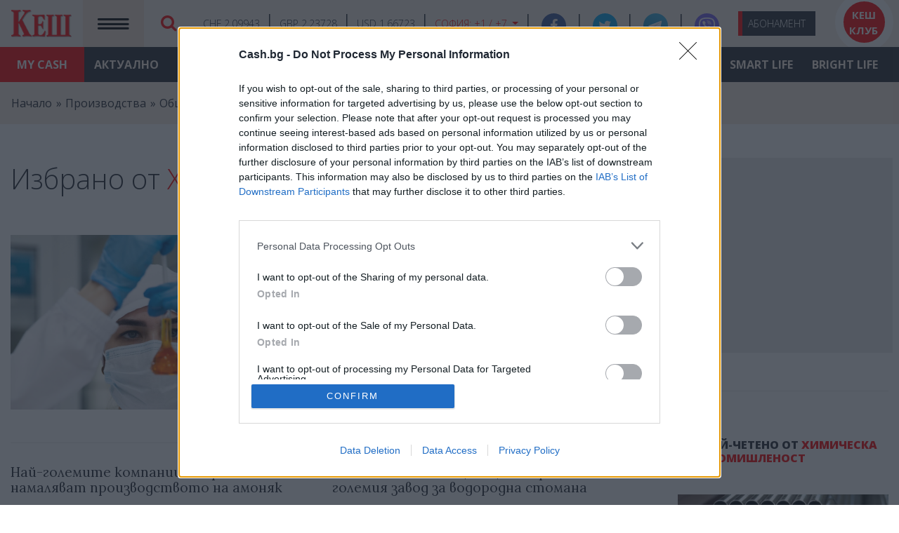

--- FILE ---
content_type: text/html; charset=UTF-8
request_url: https://www.cash.bg/categories/194/himicheska-promishlenost
body_size: 39571
content:
<!doctype html>
<html lang="bg">
<head>
    <meta charset="utf-8">
    <base href="https://www.cash.bg"/>
    <meta name="viewport" content="width=device-width,height=device-height,initial-scale=1.0"/>
    <meta name="csrf-token" content="60whSpNS457LNUZs1P2J08v1erOtqBHOEHleX2aM"/>
    <title>    Химическа промишленост -
 КЕШ Медия - България - Новини, икономика, бизнес, анализи</title>
    <link rel="favicon" href="images/favicons/favicon.ico"/>
                <link rel="canonical" href="https://www.cash.bg/categories/194/himicheska-promishlenost"/>
        <meta name="theme-color" content="#DD1414"/>
    <!-- Windows Phone -->
    <meta name="msapplication-navbutton-color" content="#DD1414"/>
    <meta name="msapplication-TileColor" content="#ffffff">
    <meta name="msapplication-TileImage" content="images/favicons/ms-icon-144x144.png">
    <meta name="theme-color" content="#ffffff">
    <!-- iOS Safari -->
    <meta name="apple-mobile-web-app-capable" content="yes"/>
    <meta name="apple-mobile-web-app-status-bar-style" content="#DD1414"/>
    <!-- Favicons -->
    <link rel="apple-touch-icon" sizes="57x57" href="images/favicons/apple-icon-57x57.png">
    <link rel="apple-touch-icon" sizes="60x60" href="images/favicons/apple-icon-60x60.png">
    <link rel="apple-touch-icon" sizes="72x72" href="images/favicons/apple-icon-72x72.png">
    <link rel="apple-touch-icon" sizes="76x76" href="images/favicons/apple-icon-76x76.png">
    <link rel="apple-touch-icon" sizes="114x114" href="images/favicons/apple-icon-114x114.png">
    <link rel="apple-touch-icon" sizes="120x120" href="images/favicons/apple-icon-120x120.png">
    <link rel="apple-touch-icon" sizes="144x144" href="images/favicons/apple-icon-144x144.png">
    <link rel="apple-touch-icon" sizes="152x152" href="images/favicons/apple-icon-152x152.png">
    <link rel="apple-touch-icon" sizes="180x180" href="images/favicons/apple-icon-180x180.png">
    <link rel="icon" type="image/png" sizes="192x192" href="images/favicons/android-icon-192x192.png">
    <link rel="icon" type="image/png" sizes="32x32" href="images/favicons/favicon-32x32.png">
    <link rel="icon" type="image/png" sizes="96x96" href="images/favicons/favicon-96x96.png">
    <link rel="icon" type="image/png" sizes="16x16" href="images/favicons/favicon-16x16.png">
    <meta name="facebook-domain-verification" content="8fp6lyk95siua4yivcr6xz9kvy12el" />

    <meta property="fb:pages" content="101067484628574" />
    <meta property="fb:app_id" content="813541086141278" />
    <link
        href="https://fonts.googleapis.com/css2?family=Lora:ital,wght@0,400;0,600;0,700;1,400&family=Open+Sans:ital,wght@0,300;0,400;0,600;0,700;0,800;1,400;1,700&display=swap"
        rel="stylesheet">
    <link rel="stylesheet" href="vendor/bootstrap/css/bootstrap.min.css">
    <link rel="stylesheet" href="vendor/font-awesome/css/font-awesome.min.css">
    <link rel="stylesheet" type="text/css" href="css/carousel.css">
    <!--
    <link rel="stylesheet" type="text/css" href="css/cookie.css?v=1">
    -->
        <link rel="stylesheet" type="text/css" href="css/main.css?v=31">
    <meta property="og:type" content="website"/>
    <meta property="og:site_name" content="КЕШ Медия - Cash.bg - България"/>
                <meta property="og:url" content="https://www.cash.bg/categories/194/himicheska-promishlenost"/>
    <meta property="og:image" content="https://www.cash.bg/images/logo-big.jpg"/>
    <meta property="og:title" content="Химическа промишленост"/>
    <meta property="og:description"
          content="Химическа промишленост - КЕШ Медия - България - Новини, икономика, бизнес, анализи"/>
        <meta name="twitter:card" content="summary_large_image"/>
                <meta name="twitter:url" content="https://www.cash.bg/categories/194/himicheska-promishlenost"/>
    <meta name="twitter:image" content="https://www.cash.bg/images/logo-big.jpg"/>
    <meta name="twitter:title" content="Химическа промишленост"/>
    <meta name="twitter:description"
          content="Химическа промишленост - КЕШ Медия - България - Новини, икономика, бизнес, анализи"/>
    
    <!-- Web Application Manifest -->
<link rel="manifest" href="https://www.cash.bg/manifest.json">
<!-- Chrome for Android theme color -->
<meta name="theme-color" content="#DD1414">

<!-- Add to homescreen for Chrome on Android -->
<meta name="mobile-web-app-capable" content="yes">
<meta name="application-name" content="КЕШ Интермедия">
<link rel="icon" sizes="512x512" href="/images/icons/cash-512x512.png">

<!-- Add to homescreen for Safari on iOS -->
<meta name="apple-mobile-web-app-capable" content="yes">
<meta name="apple-mobile-web-app-status-bar-style" content="#FFFFFF">
<meta name="apple-mobile-web-app-title" content="КЕШ Интермедия">
<link rel="apple-touch-icon" href="/images/icons/cash-512x512.png">

<!-- Tile for Win8 -->
<meta name="msapplication-TileColor" content="#ffffff">
<meta name="msapplication-TileImage" content="/images/icons/cash-512x512.png">

<script type="text/javascript">
    // Initialize the service worker
    if ('serviceWorker' in navigator) {
        navigator.serviceWorker.register('/serviceworker.js', {
            scope: '.'
        }).then(function (registration) {
            // Registration was successful
            console.log('Laravel PWA: ServiceWorker registration successful with scope: ', registration.scope);
        }, function (err) {
            // registration failed :(
            console.log('Laravel PWA: ServiceWorker registration failed: ', err);
        });
    }
</script>
<!-- Global site tag (gtag.js) - Google Analytics -->
            <script async src="https://www.googletagmanager.com/gtag/js?id=UA-151363579-1"></script>
        <script>
            window.dataLayer = window.dataLayer || [];

            function gtag() {
                dataLayer.push(arguments);
            }

            gtag('js', new Date());

            gtag('config', 'UA-151363579-1');
            //gtag('config', 'UA-151363579-1', {'anonymize_ip': true});
        </script>
        <script>
            window.addEventListener('beforeinstallprompt', e => {
                e.userChoice.then(choiceResult => {
                    ga('send', 'event', 'PWAInstall', choiceResult.outcome);
                });
            });
        </script>
                <script src="https://cdn.onesignal.com/sdks/OneSignalSDK.js" async=""></script>
        <script>
            window.OneSignal = window.OneSignal || [];
            OneSignal.push(function () {
                OneSignal.init({
                    appId: "113b8918-b85d-41ef-a8a8-111da8bc1b8a",
                });
            });
        </script>
            <!-- Google Tag Manager -->
        <script>(function (w, d, s, l, i) {
                w[l] = w[l] || [];
                w[l].push({
                    'gtm.start':
                        new Date().getTime(), event: 'gtm.js'
                });
                var f = d.getElementsByTagName(s)[0],
                    j = d.createElement(s), dl = l != 'dataLayer' ? '&l=' + l : '';
                j.async = true;
                j.src =
                    'https://www.googletagmanager.com/gtm.js?id=' + i + dl;
                f.parentNode.insertBefore(j, f);
            })(window, document, 'script', 'dataLayer', 'GTM-52SBZS3');</script>
        <!-- End Google Tag Manager -->

        <script async src="https://securepubads.g.doubleclick.net/tag/js/gpt.js"></script>
        <script>
          window.googletag = window.googletag || {cmd: []};
          googletag.cmd.push(function() {
            googletag.defineSlot('/22226216394/homepage-300x250', [[300, 250], [300, 600]], 'div-gpt-ad-1621603413626-0').addService(googletag.pubads());
            googletag.pubads().enableSingleRequest();
            googletag.pubads().collapseEmptyDivs();
            googletag.enableServices();
          });
	  googletag.cmd.push(function() {
            googletag.defineSlot('/22226216394/homepage-desktop-300x250', [300, 250], 'div-gpt-ad-1621676402827-0').addService(googletag.pubads());
            googletag.pubads().enableSingleRequest();
            googletag.enableServices();
          });
        </script>

        <script async src="https://pagead2.googlesyndication.com/pagead/js/adsbygoogle.js?client=ca-pub-6439489324907823" crossorigin="anonymous"></script>
    <!-- InMobi Choice. Consent Manager Tag v3.0 (for TCF 2.2) -->
<script type="text/javascript" async=true>
(function() {
  var host = 'www.cash.bg';
  var element = document.createElement('script');
  var firstScript = document.getElementsByTagName('script')[0];
  var url = 'https://cmp.inmobi.com'
    .concat('/choice/', '15WxH0Szz14V2', '/', host, '/choice.js?tag_version=V3');
  var uspTries = 0;
  var uspTriesLimit = 3;
  element.async = true;
  element.type = 'text/javascript';
  element.src = url;

  firstScript.parentNode.insertBefore(element, firstScript);

  function makeStub() {
    var TCF_LOCATOR_NAME = '__tcfapiLocator';
    var queue = [];
    var win = window;
    var cmpFrame;

    function addFrame() {
      var doc = win.document;
      var otherCMP = !!(win.frames[TCF_LOCATOR_NAME]);

      if (!otherCMP) {
        if (doc.body) {
          var iframe = doc.createElement('iframe');

          iframe.style.cssText = 'display:none';
          iframe.name = TCF_LOCATOR_NAME;
          doc.body.appendChild(iframe);
        } else {
          setTimeout(addFrame, 5);
        }
      }
      return !otherCMP;
    }

    function tcfAPIHandler() {
      var gdprApplies;
      var args = arguments;

      if (!args.length) {
        return queue;
      } else if (args[0] === 'setGdprApplies') {
        if (
          args.length > 3 &&
          args[2] === 2 &&
          typeof args[3] === 'boolean'
        ) {
          gdprApplies = args[3];
          if (typeof args[2] === 'function') {
            args[2]('set', true);
          }
        }
      } else if (args[0] === 'ping') {
        var retr = {
          gdprApplies: gdprApplies,
          cmpLoaded: false,
          cmpStatus: 'stub'
        };

        if (typeof args[2] === 'function') {
          args[2](retr);
        }
      } else {
        if(args[0] === 'init' && typeof args[3] === 'object') {
          args[3] = Object.assign(args[3], { tag_version: 'V3' });
        }
        queue.push(args);
      }
    }

    function postMessageEventHandler(event) {
      var msgIsString = typeof event.data === 'string';
      var json = {};

      try {
        if (msgIsString) {
          json = JSON.parse(event.data);
        } else {
          json = event.data;
        }
      } catch (ignore) {}

      var payload = json.__tcfapiCall;

      if (payload) {
        window.__tcfapi(
          payload.command,
          payload.version,
          function(retValue, success) {
            var returnMsg = {
              __tcfapiReturn: {
                returnValue: retValue,
                success: success,
                callId: payload.callId
              }
            };
            if (msgIsString) {
              returnMsg = JSON.stringify(returnMsg);
            }
            if (event && event.source && event.source.postMessage) {
              event.source.postMessage(returnMsg, '*');
            }
          },
          payload.parameter
        );
      }
    }

    while (win) {
      try {
        if (win.frames[TCF_LOCATOR_NAME]) {
          cmpFrame = win;
          break;
        }
      } catch (ignore) {}

      if (win === window.top) {
        break;
      }
      win = win.parent;
    }
    if (!cmpFrame) {
      addFrame();
      win.__tcfapi = tcfAPIHandler;
      win.addEventListener('message', postMessageEventHandler, false);
    }
  };

  makeStub();

  function makeGppStub() {
    const CMP_ID = 10;
    const SUPPORTED_APIS = [
      '2:tcfeuv2',
      '6:uspv1',
      '7:usnatv1',
      '8:usca',
      '9:usvav1',
      '10:uscov1',
      '11:usutv1',
      '12:usctv1'
    ];

    window.__gpp_addFrame = function (n) {
      if (!window.frames[n]) {
        if (document.body) {
          var i = document.createElement("iframe");
          i.style.cssText = "display:none";
          i.name = n;
          document.body.appendChild(i);
        } else {
          window.setTimeout(window.__gpp_addFrame, 10, n);
        }
      }
    };
    window.__gpp_stub = function () {
      var b = arguments;
      __gpp.queue = __gpp.queue || [];
      __gpp.events = __gpp.events || [];

      if (!b.length || (b.length == 1 && b[0] == "queue")) {
        return __gpp.queue;
      }

      if (b.length == 1 && b[0] == "events") {
        return __gpp.events;
      }

      var cmd = b[0];
      var clb = b.length > 1 ? b[1] : null;
      var par = b.length > 2 ? b[2] : null;
      if (cmd === "ping") {
        clb(
          {
            gppVersion: "1.1", // must be “Version.Subversion”, current: “1.1”
            cmpStatus: "stub", // possible values: stub, loading, loaded, error
            cmpDisplayStatus: "hidden", // possible values: hidden, visible, disabled
            signalStatus: "not ready", // possible values: not ready, ready
            supportedAPIs: SUPPORTED_APIS, // list of supported APIs
            cmpId: CMP_ID, // IAB assigned CMP ID, may be 0 during stub/loading
            sectionList: [],
            applicableSections: [-1],
            gppString: "",
            parsedSections: {},
          },
          true
        );
      } else if (cmd === "addEventListener") {
        if (!("lastId" in __gpp)) {
          __gpp.lastId = 0;
        }
        __gpp.lastId++;
        var lnr = __gpp.lastId;
        __gpp.events.push({
          id: lnr,
          callback: clb,
          parameter: par,
        });
        clb(
          {
            eventName: "listenerRegistered",
            listenerId: lnr, // Registered ID of the listener
            data: true, // positive signal
            pingData: {
              gppVersion: "1.1", // must be “Version.Subversion”, current: “1.1”
              cmpStatus: "stub", // possible values: stub, loading, loaded, error
              cmpDisplayStatus: "hidden", // possible values: hidden, visible, disabled
              signalStatus: "not ready", // possible values: not ready, ready
              supportedAPIs: SUPPORTED_APIS, // list of supported APIs
              cmpId: CMP_ID, // list of supported APIs
              sectionList: [],
              applicableSections: [-1],
              gppString: "",
              parsedSections: {},
            },
          },
          true
        );
      } else if (cmd === "removeEventListener") {
        var success = false;
        for (var i = 0; i < __gpp.events.length; i++) {
          if (__gpp.events[i].id == par) {
            __gpp.events.splice(i, 1);
            success = true;
            break;
          }
        }
        clb(
          {
            eventName: "listenerRemoved",
            listenerId: par, // Registered ID of the listener
            data: success, // status info
            pingData: {
              gppVersion: "1.1", // must be “Version.Subversion”, current: “1.1”
              cmpStatus: "stub", // possible values: stub, loading, loaded, error
              cmpDisplayStatus: "hidden", // possible values: hidden, visible, disabled
              signalStatus: "not ready", // possible values: not ready, ready
              supportedAPIs: SUPPORTED_APIS, // list of supported APIs
              cmpId: CMP_ID, // CMP ID
              sectionList: [],
              applicableSections: [-1],
              gppString: "",
              parsedSections: {},
            },
          },
          true
        );
      } else if (cmd === "hasSection") {
        clb(false, true);
      } else if (cmd === "getSection" || cmd === "getField") {
        clb(null, true);
      }
      //queue all other commands
      else {
        __gpp.queue.push([].slice.apply(b));
      }
    };
    window.__gpp_msghandler = function (event) {
      var msgIsString = typeof event.data === "string";
      try {
        var json = msgIsString ? JSON.parse(event.data) : event.data;
      } catch (e) {
        var json = null;
      }
      if (typeof json === "object" && json !== null && "__gppCall" in json) {
        var i = json.__gppCall;
        window.__gpp(
          i.command,
          function (retValue, success) {
            var returnMsg = {
              __gppReturn: {
                returnValue: retValue,
                success: success,
                callId: i.callId,
              },
            };
            event.source.postMessage(msgIsString ? JSON.stringify(returnMsg) : returnMsg, "*");
          },
          "parameter" in i ? i.parameter : null,
          "version" in i ? i.version : "1.1"
        );
      }
    };
    if (!("__gpp" in window) || typeof window.__gpp !== "function") {
      window.__gpp = window.__gpp_stub;
      window.addEventListener("message", window.__gpp_msghandler, false);
      window.__gpp_addFrame("__gppLocator");
    }
  };

  makeGppStub();

  var uspStubFunction = function() {
    var arg = arguments;
    if (typeof window.__uspapi !== uspStubFunction) {
      setTimeout(function() {
        if (typeof window.__uspapi !== 'undefined') {
          window.__uspapi.apply(window.__uspapi, arg);
        }
      }, 500);
    }
  };

  var checkIfUspIsReady = function() {
    uspTries++;
    if (window.__uspapi === uspStubFunction && uspTries < uspTriesLimit) {
      console.warn('USP is not accessible');
    } else {
      clearInterval(uspInterval);
    }
  };

  if (typeof window.__uspapi === 'undefined') {
    window.__uspapi = uspStubFunction;
    var uspInterval = setInterval(checkIfUspIsReady, 6000);
  }
})();
</script>
<!-- End InMobi Choice. Consent Manager Tag v3.0 (for TCF 2.2) -->
</head>
<body>
    <div id="fb-root"></div>
    <script async defer crossorigin="anonymous" src="https://connect.facebook.net/bg_BG/sdk.js#xfbml=1&version=v12.0&appId=813541086141278&autoLogAppEvents=1" nonce="w9whpnYy"></script>

    <!-- Google Tag Manager (noscript) -->
    <noscript>
        <iframe src="https://www.googletagmanager.com/ns.html?id=GTM-52SBZS3"
                height="0" width="0" style="display:none;visibility:hidden"></iframe>
    </noscript>
    <!-- End Google Tag Manager (noscript) -->
<div id="app">
    <div id="infoNNavs">
        <header class="wrapper" id="headerWrapper">
            <nav class="navbar  navbar-expand">
                <a class="navbar-brand mx-3" href="https://www.cash.bg">
                    <img src="images/logoL.png" alt="КЕШ Медия - България - Новини, икономика, бизнес, анализи" width="86" height="40">
                </a>
                <a href="https://www.cash.bg/dashboard" class="redBg"
                   id="myCash">My <br>CASH</a>
                <button type="button" class="navbar-toggler darkPinkBg" data-toggle="collapse" data-target=""
                        aria-label="Покажи/скрий меню">
                    <i class="fa fa-bars"></i>
                </button>
                <div id="searchWrapper">
                    <div class="searchBox">
                        <span id="closeSearchBox">&times;</span>
                        <br>
                        <form action="https://www.cash.bg/search" class="clearfix">
                            <input type="text" name="query" placeholder="Търси ..." required>
                            <button type="submit" class="search-button btn btn-lg btn-color btn-button">
                                <i class="fa fa-search" aria-hidden="true"></i>
                            </button>
                        </form>
                    </div>
                    <button type="submit" class="btn" id="magnGlass">
                        <i class="fa fa-search" aria-hidden="true"></i>
                    </button>
                </div>

                <ul class="currenciesNWheather">
            <li><a>CHF 2.09943</a></li>
            <li><a>GBP 2.23728</a></li>
            <li><a>USD 1.66723</a></li>
        <li class="weather">

        <a class="dropdown-toggle" type="button" id="dropdownWeatherButton" data-toggle="dropdown"
           aria-haspopup="true" aria-expanded="false">
            София:
            <span>+1 / +7</span>
        </a>
        <div class="dropdown-menu" aria-labelledby="dropdownMenuButton">
                            <div>Пловдив: <span>+4 / +7</span></div>
                            <div>Варна: <span>+3 / +7</span></div>
                            <div>Бургас: <span>+5 / +8</span></div>
                            <div>Сандански: <span>+6 / +11</span></div>
                            <div>Русе: <span>+4 / +7</span></div>
                            <div>Добрич: <span>+1 / +6</span></div>
                            <div>Видин: <span>+3 / +6</span></div>
                            <div>Плевен: <span>+4 / +6</span></div>
                            <div>Велико Търново: <span>+4 / +6</span></div>
                            <div>Смолян: <span>-1 / +1</span></div>
                            <div>Кюстендил: <span>+2 / +6</span></div>
                            <div>Стара Загора: <span>+3 / +5</span></div>
                    </div>
    </li>
</ul>
                <ul class="navbar-nav social">
                    <li class="nav-item facebook">
                        <a href="https://www.facebook.com/CashMediaClub/" target="_blank" class="nav-link" title="Последвайте ни в Facebook">
                            <span>Facebook</span>
                            <i class="fa fa-facebook-f"></i>
                        </a>
                    </li>
                    <li class="nav-item twitter">
                        <a href="https://twitter.com/CashbgMedia" target="_blank" class="nav-link" title="Последвайте ни в Twitter">
                            <span>Twitter</span>
                            <i class="fa fa-twitter"></i>
                        </a>
                    </li>
                    <li class="nav-item telegram">
                        <a href="https://t.me/joinchat/WlQusxVPceQ3YWFk" target="_blank" class="nav-link" title="Последвайте канала ни в Telegram">
                            <span>Telegram</span>
                            <i><img src="images/icon_telegram_big.png" alt=""></i>
                        </a>
                    </li>
                    <li class="nav-item viber">
                        <a href="https://chats.viber.com/cashbg" target="_blank" class="nav-link" title="Последвайте канала ни във Viber">
                            <span>Viber</span>
                            <i><img src="images/viber_icon_white_small.png" alt=""></i>
                        </a>
                    </li>
                    <!--
                    <li class="nav-item email">
                        <a href="https://www.cash.bg/page/contact-us" class="nav-link">
                            <span>Свъжете се с нас</span>
                            <i class="fa fa-envelope-o"></i>
                        </a>
                    </li>
                    -->
                </ul>

                <ul class="navbar-nav" id="clubBtns">
                    <li class="nav-item" id="abo"><a href="https://www.cash.bg/page/abo"
                                                     class="nav-link">Або<span>намент</span></a>
                    </li>
                    <li class="nav-item" id="cashClub"><a href="https://www.cash.bg/page/cash-club-info"
                                                          class="nav-link">КЕШ <br>клуб</a>
                    </li>
                </ul>
            </nav>
        </header>
    </div>

    <div id="menuWrap">
    <div id="menuMain">
        <header class="wrapper">
            <nav class="navbar navbar-expand" id="horDesktopNav">
                <ul class="navbar-nav">
                                                                    <li class="nav-item ">
                            <a href="https://www.cash.bg/categories/1/aktualno" title="Актуално" class="nav-link"
                               data-show="1">
                                Актуално
                            </a>
                        </li>
                                                                    <li class="nav-item ">
                            <a href="https://www.cash.bg/categories/2/analizi" title="Анализи" class="nav-link"
                               data-show="2">
                                Анализи
                            </a>
                        </li>
                                                                    <li class="nav-item ">
                            <a href="https://www.cash.bg/categories/3/finansi" title="Финанси" class="nav-link"
                               data-show="3">
                                Финанси
                            </a>
                        </li>
                                                                    <li class="nav-item ">
                            <a href="https://www.cash.bg/categories/4/surovini" title="Суровини" class="nav-link"
                               data-show="4">
                                Суровини
                            </a>
                        </li>
                                                                    <li class="nav-item current">
                            <a href="https://www.cash.bg/categories/5/proizvodstva" title="Производства" class="nav-link"
                               data-show="5">
                                Производства
                            </a>
                        </li>
                                                                    <li class="nav-item ">
                            <a href="https://www.cash.bg/categories/6/uslugi" title="Услуги" class="nav-link"
                               data-show="6">
                                Услуги
                            </a>
                        </li>
                                                                    <li class="nav-item ">
                            <a href="https://www.cash.bg/categories/7/znanie" title="Знание" class="nav-link"
                               data-show="7">
                                Знание
                            </a>
                        </li>
                                                                    <li class="nav-item ">
                            <a href="https://www.cash.bg/categories/8/grizha" title="Грижа" class="nav-link"
                               data-show="8">
                                Грижа
                            </a>
                        </li>
                                                                    <li class="nav-item ">
                            <a href="https://www.cash.bg/categories/9/smart-life" title="Smart Life" class="nav-link"
                               data-show="9">
                                Smart Life
                            </a>
                        </li>
                                                                    <li class="nav-item ">
                            <a href="https://www.cash.bg/categories/10/bright-life" title="Bright Life" class="nav-link"
                               data-show="10">
                                Bright Life
                            </a>
                        </li>
                                    </ul>
            </nav>
        </header>
    </div>
    <!-- MEGAMENU START -->
    <div id="menuMega">
        <div class="wrapper">
                                                <div class="row no-gutters">
                        <div class="col menu mainmenu">
                                                            <a href="https://www.cash.bg/categories/11/vlast" title="Власт"
                                   class="current">
                                    Власт
                                </a>
                                                            <a href="https://www.cash.bg/categories/12/obshtestvo" title="Общество"
                                   class="">
                                    Общество
                                </a>
                                                            <a href="https://www.cash.bg/categories/13/ikonomika" title="Икономика"
                                   class="">
                                    Икономика
                                </a>
                                                            <a href="https://www.cash.bg/categories/346/voyna" title="Война"
                                   class="">
                                    Война
                                </a>
                                                    </div>
                        <div class="col mainmenuSections">
                                                            <div class="row no-gutters mainlist current">
                                    <div class="col menu submenu">
                                                                                    <a href="https://www.cash.bg/categories/41/balgariya" title="България"
                                               class="current">
                                                България
                                            </a>
                                                                                    <a href="https://www.cash.bg/categories/42/es" title="ЕС"
                                               class="">
                                                ЕС
                                            </a>
                                                                                    <a href="https://www.cash.bg/categories/43/svyat" title="Свят"
                                               class="">
                                                Свят
                                            </a>
                                                                                    <a href="https://www.cash.bg/categories/44/regioni" title="Региони"
                                               class="">
                                                Региони
                                            </a>
                                                                                    <a href="https://www.cash.bg/categories/45/institucii" title="Институции"
                                               class="">
                                                Институции
                                            </a>
                                                                                    <a href="https://www.cash.bg/categories/46/politiki" title="Политики"
                                               class="">
                                                Политики
                                            </a>
                                                                                    <a href="https://www.cash.bg/categories/47/proekti" title="Проекти"
                                               class="">
                                                Проекти
                                            </a>
                                                                                    <a href="https://www.cash.bg/categories/48/danaci" title="Данъци"
                                               class="">
                                                Данъци
                                            </a>
                                                                                    <a href="https://www.cash.bg/categories/49/pravo" title="Право"
                                               class="">
                                                Право
                                            </a>
                                                                                    <a href="https://www.cash.bg/categories/50/vazhno-ot-vlast" title="Важно от &quot;Власт&quot;"
                                               class="">
                                                Важно от &quot;Власт&quot;
                                            </a>
                                                                            </div>
                                </div>
                                                            <div class="row no-gutters mainlist ">
                                    <div class="col menu submenu">
                                                                                    <a href="https://www.cash.bg/categories/52/obrazovanie-aktualno" title="Образование - актуално"
                                               class="current">
                                                Образование - актуално
                                            </a>
                                                                                    <a href="https://www.cash.bg/categories/53/zdraveopazvane" title="Здравеопазване"
                                               class="">
                                                Здравеопазване
                                            </a>
                                                                                    <a href="https://www.cash.bg/categories/54/sigurnost" title="Сигурност"
                                               class="">
                                                Сигурност
                                            </a>
                                                                                    <a href="https://www.cash.bg/categories/55/socialna-zashtita" title="Социална защита"
                                               class="">
                                                Социална защита
                                            </a>
                                                                                    <a href="https://www.cash.bg/categories/56/ekologiya" title="Екология"
                                               class="">
                                                Екология
                                            </a>
                                                                                    <a href="https://www.cash.bg/categories/345/priroda" title="Природа"
                                               class="">
                                                Природа
                                            </a>
                                                                                    <a href="https://www.cash.bg/categories/57/kultura" title="Култура"
                                               class="">
                                                Култура
                                            </a>
                                                                                    <a href="https://www.cash.bg/categories/58/nauka" title="Наука"
                                               class="">
                                                Наука
                                            </a>
                                                                                    <a href="https://www.cash.bg/categories/200/demografska-kriza" title="Демографска криза"
                                               class="">
                                                Демографска криза
                                            </a>
                                                                                    <a href="https://www.cash.bg/categories/199/klimatichna-kriza" title="Климатична криза"
                                               class="">
                                                Климатична криза
                                            </a>
                                                                                    <a href="https://www.cash.bg/categories/59/sport" title="Спорт"
                                               class="">
                                                Спорт
                                            </a>
                                                                                    <a href="https://www.cash.bg/categories/60/npo" title="НПО"
                                               class="">
                                                НПО
                                            </a>
                                                                                    <a href="https://www.cash.bg/categories/61/vazhno-ot-obshtestvo" title="Важно от &quot;Общество&quot;"
                                               class="">
                                                Важно от &quot;Общество&quot;
                                            </a>
                                                                            </div>
                                </div>
                                                            <div class="row no-gutters mainlist ">
                                    <div class="col menu submenu">
                                                                                    <a href="https://www.cash.bg/categories/62/energetika" title="Енергетика"
                                               class="current">
                                                Енергетика
                                            </a>
                                                                                    <a href="https://www.cash.bg/categories/63/tehnologii" title="Технологии"
                                               class="">
                                                Технологии
                                            </a>
                                                                                    <a href="https://www.cash.bg/categories/64/transport-i-komunikacii" title="Транспорт и комуникации"
                                               class="">
                                                Транспорт и комуникации
                                            </a>
                                                                                    <a href="https://www.cash.bg/categories/65/zemedelie" title="Земеделие"
                                               class="">
                                                Земеделие
                                            </a>
                                                                                    <a href="https://www.cash.bg/categories/66/nedvizhimi-imoti" title="Недвижими имоти"
                                               class="">
                                                Недвижими имоти
                                            </a>
                                                                                    <a href="https://www.cash.bg/categories/67/turizam" title="Туризъм"
                                               class="">
                                                Туризъм
                                            </a>
                                                                                    <a href="https://www.cash.bg/categories/69/finansi-ikonomika" title="Финанси - икономика"
                                               class="">
                                                Финанси - икономика
                                            </a>
                                                                                    <a href="https://www.cash.bg/categories/70/rabotna-sila" title="Работна сила"
                                               class="">
                                                Работна сила
                                            </a>
                                                                                    <a href="https://www.cash.bg/categories/71/kompanii" title="Компании"
                                               class="">
                                                Компании
                                            </a>
                                                                                    <a href="https://www.cash.bg/categories/72/vazhno-ot-ikonomika" title="Важно от &quot;Икономика&quot;"
                                               class="">
                                                Важно от &quot;Икономика&quot;
                                            </a>
                                                                            </div>
                                </div>
                                                            <div class="row no-gutters mainlist ">
                                    <div class="col menu submenu">
                                                                            </div>
                                </div>
                                                    </div>
                        <div class="col list mainmenuCategoryArticles">
                                                            <div class="col">
                                    <a href="https://www.cash.bg/articles/21503/zlatoto-i-srebroto-s-rekordni-ceni"
                                       title="Златото и среброто с рекордни цени"
                                       class="">
                                        <img width="416" height="355" alt="" class="img-fluid"
                                             src="/uploads/articles/thumb/202512/sF2s2P2oXD9Vhyble7nzPlddJkxMHBjy39DCMomM.jpg"/>
                                    </a>
                                </div>
                                <div class="col links">
                                                                            <div class="latest">
                                            <h3>
                                                <a href="https://www.cash.bg/articles/21503/zlatoto-i-srebroto-s-rekordni-ceni">Златото и среброто с рекордни цени</a>
                                            </h3>
                                            <time
                                                datetime="2025-12-22">2025-12-22</time>
                                        </div>
                                                                            <div class="">
                                            <h3>
                                                <a href="https://www.cash.bg/articles/21500/portugaliya-e-ikonomika-na-godinata-2025">Португалия е „Икономика на годината’ 2025” .</a>
                                            </h3>
                                            <time
                                                datetime="2025-12-22">2025-12-22</time>
                                        </div>
                                                                            <div class="">
                                            <h3>
                                                <a href="https://www.cash.bg/articles/21499/kitay-kupuva-rekordni-kolichestva-rusko-zlato">Китай купува рекордни количества руско злато</a>
                                            </h3>
                                            <time
                                                datetime="2025-12-22">2025-12-22</time>
                                        </div>
                                                                    </div>
                                                    </div>
                    </div>
                                                                <div class="row no-gutters">
                        <div class="col menu mainmenu">
                                                            <a href="https://www.cash.bg/categories/14/akcenti" title="Акценти"
                                   class="current">
                                    Акценти
                                </a>
                                                            <a href="https://www.cash.bg/categories/15/korporativno" title="Корпоративно"
                                   class="">
                                    Корпоративно
                                </a>
                                                            <a href="https://www.cash.bg/categories/16/lichni-finansi" title="Лични финанси"
                                   class="">
                                    Лични финанси
                                </a>
                                                    </div>
                        <div class="col mainmenuSections">
                                                            <div class="row no-gutters mainlist current">
                                    <div class="col menu submenu">
                                                                                    <a href="https://www.cash.bg/categories/73/pazaren-analiz" title="Пазарен анализ"
                                               class="current">
                                                Пазарен анализ
                                            </a>
                                                                                    <a href="https://www.cash.bg/categories/74/region-na-fokus" title="Регион на фокус"
                                               class="">
                                                Регион на фокус
                                            </a>
                                                                                    <a href="https://www.cash.bg/categories/75/darzhavi" title="Държави"
                                               class="">
                                                Държави
                                            </a>
                                                                                    <a href="https://www.cash.bg/categories/76/kariera" title="Кариера"
                                               class="">
                                                Кариера
                                            </a>
                                                                                    <a href="https://www.cash.bg/categories/77/istoriya-na-branda" title="История на бранда"
                                               class="">
                                                История на бранда
                                            </a>
                                                                                    <a href="https://www.cash.bg/categories/78/gledna-tochka" title="Гледна точка"
                                               class="">
                                                Гледна точка
                                            </a>
                                                                                    <a href="https://www.cash.bg/categories/79/prognozi" title="Прогнози"
                                               class="">
                                                Прогнози
                                            </a>
                                                                                    <a href="https://www.cash.bg/categories/80/intervyuta" title="Интервюта"
                                               class="">
                                                Интервюта
                                            </a>
                                                                                    <a href="https://www.cash.bg/categories/81/komentari" title="Коментари"
                                               class="">
                                                Коментари
                                            </a>
                                                                                    <a href="https://www.cash.bg/categories/82/vazhno-ot-akcenti" title="Важно от &quot;Акценти&quot;"
                                               class="">
                                                Важно от &quot;Акценти&quot;
                                            </a>
                                                                            </div>
                                </div>
                                                            <div class="row no-gutters mainlist ">
                                    <div class="col menu submenu">
                                                                                    <a href="https://www.cash.bg/categories/83/menidzhmant" title="Мениджмънт"
                                               class="current">
                                                Мениджмънт
                                            </a>
                                                                                    <a href="https://www.cash.bg/categories/84/choveshki-kapital" title="Човешки капитал"
                                               class="">
                                                Човешки капитал
                                            </a>
                                                                                    <a href="https://www.cash.bg/categories/85/finansirane" title="Финансиране"
                                               class="">
                                                Финансиране
                                            </a>
                                                                                    <a href="https://www.cash.bg/categories/86/upravlenie-na-riska" title="Управление на риска"
                                               class="">
                                                Управление на риска
                                            </a>
                                                                                    <a href="https://www.cash.bg/categories/87/schetovodstvo" title="Счетоводство"
                                               class="">
                                                Счетоводство
                                            </a>
                                                                                    <a href="https://www.cash.bg/categories/88/marketing" title="Маркетинг"
                                               class="">
                                                Маркетинг
                                            </a>
                                                                                    <a href="https://www.cash.bg/categories/89/distribuciya" title="Дистрибуция"
                                               class="">
                                                Дистрибуция
                                            </a>
                                                                                    <a href="https://www.cash.bg/categories/90/pr-i-reklama" title="ПР и Реклама"
                                               class="">
                                                ПР и Реклама
                                            </a>
                                                                                    <a href="https://www.cash.bg/categories/91/korporativna-socialna-otgovornost" title="Корпоративна социална отговорност"
                                               class="">
                                                Корпоративна социална отговорност
                                            </a>
                                                                                    <a href="https://www.cash.bg/categories/92/vazhno-ot-korporativno" title="Важно от &quot;Корпоративно&quot;"
                                               class="">
                                                Важно от &quot;Корпоративно&quot;
                                            </a>
                                                                            </div>
                                </div>
                                                            <div class="row no-gutters mainlist ">
                                    <div class="col menu submenu">
                                                                                    <a href="https://www.cash.bg/categories/93/kreditirane" title="Кредитиране"
                                               class="current">
                                                Кредитиране
                                            </a>
                                                                                    <a href="https://www.cash.bg/categories/94/depoziti" title="Депозити"
                                               class="">
                                                Депозити
                                            </a>
                                                                                    <a href="https://www.cash.bg/categories/95/spestyavaniya" title="Спестявания"
                                               class="">
                                                Спестявания
                                            </a>
                                                                                    <a href="https://www.cash.bg/categories/97/zastrahovane-lichni-finansi" title="Застраховане - лични финанси"
                                               class="">
                                                Застраховане - лични финанси
                                            </a>
                                                                                    <a href="https://www.cash.bg/categories/98/investicii" title="Инвестиции"
                                               class="">
                                                Инвестиции
                                            </a>
                                                                                    <a href="https://www.cash.bg/categories/99/osiguryavane" title="Осигуряване"
                                               class="">
                                                Осигуряване
                                            </a>
                                                                                    <a href="https://www.cash.bg/categories/101/imoti-lichni-finansi" title="Имоти - лични финанси"
                                               class="">
                                                Имоти - лични финанси
                                            </a>
                                                                                    <a href="https://www.cash.bg/categories/103/danaci-lichni-finansi" title="Данъци - лични финанси"
                                               class="">
                                                Данъци - лични финанси
                                            </a>
                                                                                    <a href="https://www.cash.bg/categories/104/saveti" title="Съвети"
                                               class="">
                                                Съвети
                                            </a>
                                                                                    <a href="https://www.cash.bg/categories/105/vazhno-ot-lichni-finansi" title="Важно от &quot;Лични финанси&quot;"
                                               class="">
                                                Важно от &quot;Лични финанси&quot;
                                            </a>
                                                                            </div>
                                </div>
                                                    </div>
                        <div class="col list mainmenuCategoryArticles">
                                                            <div class="col">
                                    <a href="https://www.cash.bg/articles/21502/v-kitay-shte-zabranyat-prinuditelnite-otstapki-v-internet-magazinite"
                                       title="В Китай ще забранят принудителните отстъпки в интернет магазините"
                                       class="">
                                        <img width="416" height="355" alt="" class="img-fluid"
                                             src="/uploads/articles/thumb/202512/bfNJAFYbVyuALSuV9d6tCiuiJoeY5wAFtsl5GYGg.jpg"/>
                                    </a>
                                </div>
                                <div class="col links">
                                                                            <div class="latest">
                                            <h3>
                                                <a href="https://www.cash.bg/articles/21502/v-kitay-shte-zabranyat-prinuditelnite-otstapki-v-internet-magazinite">В Китай ще забранят принудителните отстъпки в интернет магазините</a>
                                            </h3>
                                            <time
                                                datetime="2025-12-22">2025-12-22</time>
                                        </div>
                                                                            <div class="">
                                            <h3>
                                                <a href="https://www.cash.bg/articles/21501/kak-bezplatnata-dostavka-na-onlayn-pokupka-se-taksuva-s-10-lv-zaradi-izbora-na-kurier">Как “безплатната” доставка на онлайн покупка се таксува с 10 лв. заради избора на куриер</a>
                                            </h3>
                                            <time
                                                datetime="2025-12-22">2025-12-22</time>
                                        </div>
                                                                            <div class="">
                                            <h3>
                                                <a href="https://www.cash.bg/articles/21498/na-lov-za-dobri-i-loshi-targovski-praktiki-v-london">На “лов” за добри и лоши търговски практики в Лондон</a>
                                            </h3>
                                            <time
                                                datetime="2025-12-21">2025-12-21</time>
                                        </div>
                                                                    </div>
                                                    </div>
                    </div>
                                                                <div class="row no-gutters">
                        <div class="col menu mainmenu">
                                                            <a href="https://www.cash.bg/categories/17/banki" title="Банки"
                                   class="current">
                                    Банки
                                </a>
                                                            <a href="https://www.cash.bg/categories/18/zastrahovane" title="Застраховане"
                                   class="">
                                    Застраховане
                                </a>
                                                            <a href="https://www.cash.bg/categories/19/invest" title="Инвест"
                                   class="">
                                    Инвест
                                </a>
                                                    </div>
                        <div class="col mainmenuSections">
                                                            <div class="row no-gutters mainlist current">
                                    <div class="col menu submenu">
                                                                                    <a href="https://www.cash.bg/categories/106/depoziti-i-spestyavane" title="Депозити и спестяване"
                                               class="current">
                                                Депозити и спестяване
                                            </a>
                                                                                    <a href="https://www.cash.bg/categories/107/potrebitelsko-kreditirane" title="Потребителско кредитиране"
                                               class="">
                                                Потребителско кредитиране
                                            </a>
                                                                                    <a href="https://www.cash.bg/categories/108/korporativno-kreditirane" title="Корпоративно кредитиране"
                                               class="">
                                                Корпоративно кредитиране
                                            </a>
                                                                                    <a href="https://www.cash.bg/categories/109/ipotechno-kreditirane" title="Ипотечно кредитиране"
                                               class="">
                                                Ипотечно кредитиране
                                            </a>
                                                                                    <a href="https://www.cash.bg/categories/110/bankovi-karti" title="Банкови карти"
                                               class="">
                                                Банкови карти
                                            </a>
                                                                                    <a href="https://www.cash.bg/categories/111/bankova-digitalizaciya" title="Банкова дигитализация"
                                               class="">
                                                Банкова дигитализация
                                            </a>
                                                                                    <a href="https://www.cash.bg/categories/112/bankovi-produkti" title="Банкови продукти"
                                               class="">
                                                Банкови продукти
                                            </a>
                                                                                    <a href="https://www.cash.bg/categories/113/banki-i-finansi" title="Банки и финанси"
                                               class="">
                                                Банки и финанси
                                            </a>
                                                                                    <a href="https://www.cash.bg/categories/115/kompanii-finansi" title="Компании - финанси"
                                               class="">
                                                Компании - финанси
                                            </a>
                                                                                    <a href="https://www.cash.bg/categories/116/tendencii-v-bankiraneto" title="Тенденции в банкирането"
                                               class="">
                                                Тенденции в банкирането
                                            </a>
                                                                            </div>
                                </div>
                                                            <div class="row no-gutters mainlist ">
                                    <div class="col menu submenu">
                                                                                    <a href="https://www.cash.bg/categories/117/grazhdanska-otgovornost" title="Гражданска отговорност"
                                               class="current">
                                                Гражданска отговорност
                                            </a>
                                                                                    <a href="https://www.cash.bg/categories/118/kasko" title="Каско"
                                               class="">
                                                Каско
                                            </a>
                                                                                    <a href="https://www.cash.bg/categories/119/imoti-zastrahovane" title="Имоти - застраховане"
                                               class="">
                                                Имоти - застраховане
                                            </a>
                                                                                    <a href="https://www.cash.bg/categories/120/agrozastrahovane" title="Агрозастраховане"
                                               class="">
                                                Агрозастраховане
                                            </a>
                                                                                    <a href="https://www.cash.bg/categories/121/biznes-riskove" title="Бизнес рискове"
                                               class="">
                                                Бизнес рискове
                                            </a>
                                                                                    <a href="https://www.cash.bg/categories/122/zadalzhitelni-zastrahovki" title="Задължителни застраховки"
                                               class="">
                                                Задължителни застраховки
                                            </a>
                                                                                    <a href="https://www.cash.bg/categories/123/zhivotozastrahovane" title="Животозастраховане"
                                               class="">
                                                Животозастраховане
                                            </a>
                                                                                    <a href="https://www.cash.bg/categories/124/kompanii-zastrahovane" title="Компании - застраховане"
                                               class="">
                                                Компании - застраховане
                                            </a>
                                                                                    <a href="https://www.cash.bg/categories/125/prezastrahovane" title="Презастраховане"
                                               class="">
                                                Презастраховане
                                            </a>
                                                                                    <a href="https://www.cash.bg/categories/126/tendencii-v-zastrahovaneto" title="Тенденции в застраховането"
                                               class="">
                                                Тенденции в застраховането
                                            </a>
                                                                            </div>
                                </div>
                                                            <div class="row no-gutters mainlist ">
                                    <div class="col menu submenu">
                                                                                    <a href="https://www.cash.bg/categories/127/fondovi-borsi" title="Фондови борси"
                                               class="current">
                                                Фондови борси
                                            </a>
                                                                                    <a href="https://www.cash.bg/categories/128/stokova-borsa" title="Стокова борса"
                                               class="">
                                                Стокова борса
                                            </a>
                                                                                    <a href="https://www.cash.bg/categories/129/forex" title="Forex"
                                               class="">
                                                Forex
                                            </a>
                                                                                    <a href="https://www.cash.bg/categories/130/bfb" title="БФБ"
                                               class="">
                                                БФБ
                                            </a>
                                                                                    <a href="https://www.cash.bg/categories/132/kompanii-invest" title="Компании - инвест"
                                               class="">
                                                Компании - инвест
                                            </a>
                                                                                    <a href="https://www.cash.bg/categories/133/tendencii" title="Тенденции"
                                               class="">
                                                Тенденции
                                            </a>
                                                                                    <a href="https://www.cash.bg/categories/135/prognozi-invest" title="Прогнози - инвест"
                                               class="">
                                                Прогнози - инвест
                                            </a>
                                                                                    <a href="https://www.cash.bg/categories/136/finansovi-instrumenti" title="Финансови инструменти"
                                               class="">
                                                Финансови инструменти
                                            </a>
                                                                                    <a href="https://www.cash.bg/categories/137/finansov-kompas" title="Финансов компас"
                                               class="">
                                                Финансов компас
                                            </a>
                                                                                    <a href="https://www.cash.bg/categories/138/kripto" title="Крипто"
                                               class="">
                                                Крипто
                                            </a>
                                                                            </div>
                                </div>
                                                    </div>
                        <div class="col list mainmenuCategoryArticles">
                                                            <div class="col">
                                    <a href="https://www.cash.bg/articles/21482/evropeyskite-borsovi-indeksi-rastat-nachelo-s-britanskiya-ftse-100"
                                       title="Европейските борсови индекси растат, начело с британския FTSE 100"
                                       class="">
                                        <img width="416" height="355" alt="" class="img-fluid"
                                             src="/uploads/articles/thumb/202512/EtnJZ37KDxwB8MhVIlHoEdtB2scbLFD7nOMaYEWU.jpg"/>
                                    </a>
                                </div>
                                <div class="col links">
                                                                            <div class="latest">
                                            <h3>
                                                <a href="https://www.cash.bg/articles/21482/evropeyskite-borsovi-indeksi-rastat-nachelo-s-britanskiya-ftse-100">Европейските борсови индекси растат, начело с британския FTSE 100</a>
                                            </h3>
                                            <time
                                                datetime="2025-12-17">2025-12-17</time>
                                        </div>
                                                                            <div class="">
                                            <h3>
                                                <a href="https://www.cash.bg/articles/21472/sazdatelyat-na-kriptovalutite-terrausd-i-luna-do-kuon-poluchi-15-godini-zatvor">Създателят на криптовалутите TerraUSD и Luna, До Куон, получи 15 години затвор</a>
                                            </h3>
                                            <time
                                                datetime="2025-12-13">2025-12-13</time>
                                        </div>
                                                                            <div class="">
                                            <h3>
                                                <a href="https://www.cash.bg/articles/21339/bitkoynat-poevtinyava-s-61">Биткойнът поевтинява с 6,1%</a>
                                            </h3>
                                            <time
                                                datetime="2025-11-14">2025-11-14</time>
                                        </div>
                                                                    </div>
                                                    </div>
                    </div>
                                                                <div class="row no-gutters">
                        <div class="col menu mainmenu">
                                                            <a href="https://www.cash.bg/categories/20/agro" title="Агро"
                                   class="current">
                                    Агро
                                </a>
                                                            <a href="https://www.cash.bg/categories/21/energiya" title="Енергия"
                                   class="">
                                    Енергия
                                </a>
                                                            <a href="https://www.cash.bg/categories/22/materiali" title="Материали"
                                   class="">
                                    Материали
                                </a>
                                                    </div>
                        <div class="col mainmenuSections">
                                                            <div class="row no-gutters mainlist current">
                                    <div class="col menu submenu">
                                                                                    <a href="https://www.cash.bg/categories/139/zarno-i-furazhi" title="Зърно и фуражи"
                                               class="current">
                                                Зърно и фуражи
                                            </a>
                                                                                    <a href="https://www.cash.bg/categories/140/plodove-i-zelenchuci" title="Плодове и зеленчуци"
                                               class="">
                                                Плодове и зеленчуци
                                            </a>
                                                                                    <a href="https://www.cash.bg/categories/141/rastitelni-masla-i-cvetarstvo" title="Растителни масла и цветарство"
                                               class="">
                                                Растителни масла и цветарство
                                            </a>
                                                                                    <a href="https://www.cash.bg/categories/142/zhivotnovadi-i-pticevadi" title="Животновъди и птицевъди"
                                               class="">
                                                Животновъди и птицевъди
                                            </a>
                                                                                    <a href="https://www.cash.bg/categories/143/tyutyun" title="Тютюн"
                                               class="">
                                                Тютюн
                                            </a>
                                                                                    <a href="https://www.cash.bg/categories/144/lov-ribolov-gori" title="Лов, риболов, гори"
                                               class="">
                                                Лов, риболов, гори
                                            </a>
                                                                                    <a href="https://www.cash.bg/categories/145/eterichni-masla" title="Етерични масла"
                                               class="">
                                                Етерични масла
                                            </a>
                                                                                    <a href="https://www.cash.bg/categories/146/eko-fermi" title="Еко ферми"
                                               class="">
                                                Еко ферми
                                            </a>
                                                                                    <a href="https://www.cash.bg/categories/147/agro-tehnika" title="Агро техника"
                                               class="">
                                                Агро техника
                                            </a>
                                                                                    <a href="https://www.cash.bg/categories/148/zemedelska-zemya" title="Земеделска земя"
                                               class="">
                                                Земеделска земя
                                            </a>
                                                                            </div>
                                </div>
                                                            <div class="row no-gutters mainlist ">
                                    <div class="col menu submenu">
                                                                                    <a href="https://www.cash.bg/categories/149/solarna-energiya" title="Соларна енергия"
                                               class="current">
                                                Соларна енергия
                                            </a>
                                                                                    <a href="https://www.cash.bg/categories/150/vyatarna-energiya" title="Вятърна енергия"
                                               class="">
                                                Вятърна енергия
                                            </a>
                                                                                    <a href="https://www.cash.bg/categories/151/vazobnovyaema-energiya" title="Възобновяема енергия"
                                               class="">
                                                Възобновяема енергия
                                            </a>
                                                                                    <a href="https://www.cash.bg/categories/152/tec" title="ТЕЦ"
                                               class="">
                                                ТЕЦ
                                            </a>
                                                                                    <a href="https://www.cash.bg/categories/153/elektroenergiya" title="Електроенергия"
                                               class="">
                                                Електроенергия
                                            </a>
                                                                                    <a href="https://www.cash.bg/categories/154/toplofikaciya" title="Топлофикация"
                                               class="">
                                                Топлофикация
                                            </a>
                                                                                    <a href="https://www.cash.bg/categories/155/energiyna-borsa" title="Енергийна борса"
                                               class="">
                                                Енергийна борса
                                            </a>
                                                                                    <a href="https://www.cash.bg/categories/156/biogoriva" title="Биогорива"
                                               class="">
                                                Биогорива
                                            </a>
                                                                                    <a href="https://www.cash.bg/categories/157/atomna-energetika" title="Атомна енергетика"
                                               class="">
                                                Атомна енергетика
                                            </a>
                                                                                    <a href="https://www.cash.bg/categories/158/targoviya-s-goriva" title="Търговия с горива"
                                               class="">
                                                Търговия с горива
                                            </a>
                                                                            </div>
                                </div>
                                                            <div class="row no-gutters mainlist ">
                                    <div class="col menu submenu">
                                                                                    <a href="https://www.cash.bg/categories/159/minna-promishlenost" title="Минна промишленост"
                                               class="current">
                                                Минна промишленост
                                            </a>
                                                                                    <a href="https://www.cash.bg/categories/160/minno-stroitelstvo" title="Минно строителство"
                                               class="">
                                                Минно строителство
                                            </a>
                                                                                    <a href="https://www.cash.bg/categories/161/metalni-rudi" title="Метални руди "
                                               class="">
                                                Метални руди 
                                            </a>
                                                                                    <a href="https://www.cash.bg/categories/162/cenni-metali" title="Ценни метали"
                                               class="">
                                                Ценни метали
                                            </a>
                                                                                    <a href="https://www.cash.bg/categories/163/vagledobiv" title="Въгледобив"
                                               class="">
                                                Въгледобив
                                            </a>
                                                                                    <a href="https://www.cash.bg/categories/164/neft-i-priroden-gaz" title="Нефт и природен газ"
                                               class="">
                                                Нефт и природен газ
                                            </a>
                                                                                    <a href="https://www.cash.bg/categories/165/industrialni-materiali" title="Индустриални материали"
                                               class="">
                                                Индустриални материали
                                            </a>
                                                                                    <a href="https://www.cash.bg/categories/166/inertni-i-stroitelni-materiali" title="Инертни и строителни материали"
                                               class="">
                                                Инертни и строителни материали
                                            </a>
                                                                                    <a href="https://www.cash.bg/categories/167/mramor" title="Мрамор"
                                               class="">
                                                Мрамор
                                            </a>
                                                                                    <a href="https://www.cash.bg/categories/168/geologiya" title="Геология"
                                               class="">
                                                Геология
                                            </a>
                                                                            </div>
                                </div>
                                                    </div>
                        <div class="col list mainmenuCategoryArticles">
                                                            <div class="col">
                                    <a href="https://www.cash.bg/articles/21457/borsovite-ceni-na-gaza-v-evropa-simvolichno-se-povishavat"
                                       title="Борсовите цени на газа в Европа символично се повишават"
                                       class="">
                                        <img width="416" height="355" alt="" class="img-fluid"
                                             src="/uploads/articles/thumb/202512/Khu7XkP8LsZxHqUJQg5cxmTgN6vqFDf6DIRfs7Bf.jpg"/>
                                    </a>
                                </div>
                                <div class="col links">
                                                                            <div class="latest">
                                            <h3>
                                                <a href="https://www.cash.bg/articles/21457/borsovite-ceni-na-gaza-v-evropa-simvolichno-se-povishavat">Борсовите цени на газа в Европа символично се повишават</a>
                                            </h3>
                                            <time
                                                datetime="2025-12-09">2025-12-09</time>
                                        </div>
                                                                            <div class="">
                                            <h3>
                                                <a href="https://www.cash.bg/articles/21443/cenite-na-petrola-padat-sled-danni-za-uvelichavane-na-broya-na-sondazhite-v-sveta">Цените на петрола падат след данни за увеличаване на броя на сондажите в света</a>
                                            </h3>
                                            <time
                                                datetime="2025-12-05">2025-12-05</time>
                                        </div>
                                                                            <div class="">
                                            <h3>
                                                <a href="https://www.cash.bg/articles/21438/cenata-na-zlatoto-narastva-neznachitelno-v-chetvartak">Цената на златото нараства незначително в четвъртък</a>
                                            </h3>
                                            <time
                                                datetime="2025-12-04">2025-12-04</time>
                                        </div>
                                                                    </div>
                                                    </div>
                    </div>
                                                                <div class="row no-gutters">
                        <div class="col menu mainmenu">
                                                            <a href="https://www.cash.bg/categories/23/hrani" title="Храни"
                                   class="current">
                                    Храни
                                </a>
                                                            <a href="https://www.cash.bg/categories/24/bit" title="Бит"
                                   class="">
                                    Бит
                                </a>
                                                            <a href="https://www.cash.bg/categories/25/obshtestveni" title="Обществени"
                                   class="">
                                    Обществени
                                </a>
                                                    </div>
                        <div class="col mainmenuSections">
                                                            <div class="row no-gutters mainlist current">
                                    <div class="col menu submenu">
                                                                                    <a href="https://www.cash.bg/categories/169/hlebari-i-sladkari" title="Хлебари и сладкари"
                                               class="current">
                                                Хлебари и сладкари
                                            </a>
                                                                                    <a href="https://www.cash.bg/categories/170/konservna-promishlenost" title="Консервна промишленост"
                                               class="">
                                                Консервна промишленост
                                            </a>
                                                                                    <a href="https://www.cash.bg/categories/171/mesoprerabotvateli" title="Месопреработватели"
                                               class="">
                                                Месопреработватели
                                            </a>
                                                                                    <a href="https://www.cash.bg/categories/172/mlekoprerabotvateli" title="Млекопреработватели"
                                               class="">
                                                Млекопреработватели
                                            </a>
                                                                                    <a href="https://www.cash.bg/categories/173/bezalkoholni-napitki" title="Безалкохолни напитки"
                                               class="">
                                                Безалкохолни напитки
                                            </a>
                                                                                    <a href="https://www.cash.bg/categories/174/pivovari" title="Пивовари"
                                               class="">
                                                Пивовари
                                            </a>
                                                                                    <a href="https://www.cash.bg/categories/175/vino" title="Вино"
                                               class="">
                                                Вино
                                            </a>
                                                                                    <a href="https://www.cash.bg/categories/176/spirtni-napitki" title="Спиртни напитки"
                                               class="">
                                                Спиртни напитки
                                            </a>
                                                                                    <a href="https://www.cash.bg/categories/177/zahar-i-zaharni-produkti" title="Захар и захарни продукти"
                                               class="">
                                                Захар и захарни продукти
                                            </a>
                                                                                    <a href="https://www.cash.bg/categories/178/bio-hrani" title="Био храни"
                                               class="">
                                                Био храни
                                            </a>
                                                                            </div>
                                </div>
                                                            <div class="row no-gutters mainlist ">
                                    <div class="col menu submenu">
                                                                                    <a href="https://www.cash.bg/categories/179/shivashka-industriya-i-tekstil" title="Шивашка индустрия и текстил"
                                               class="current">
                                                Шивашка индустрия и текстил
                                            </a>
                                                                                    <a href="https://www.cash.bg/categories/180/kozha-i-obuvna-promishlenost" title="Кожа и обувна промишленост "
                                               class="">
                                                Кожа и обувна промишленост 
                                            </a>
                                                                                    <a href="https://www.cash.bg/categories/181/parfyumeriya-i-kozmetika" title="Парфюмерия и козметика"
                                               class="">
                                                Парфюмерия и козметика
                                            </a>
                                                                                    <a href="https://www.cash.bg/categories/182/hartiya-i-celuloza" title="Хартия и целулоза"
                                               class="">
                                                Хартия и целулоза
                                            </a>
                                                                                    <a href="https://www.cash.bg/categories/183/elektrouredi-byala-tehnika" title="Електроуреди – бяла техника"
                                               class="">
                                                Електроуреди – бяла техника
                                            </a>
                                                                                    <a href="https://www.cash.bg/categories/184/elektrotehnika-i-elektronika" title="Електротехника и електроника"
                                               class="">
                                                Електротехника и електроника
                                            </a>
                                                                                    <a href="https://www.cash.bg/categories/185/mebelna-i-darvoobrabotvashta" title="Мебелна и дървообработваща"
                                               class="">
                                                Мебелна и дървообработваща
                                            </a>
                                                                                    <a href="https://www.cash.bg/categories/186/velosipedi" title="Велосипеди"
                                               class="">
                                                Велосипеди
                                            </a>
                                                                                    <a href="https://www.cash.bg/categories/187/avtoindustriya" title="Автоиндустрия"
                                               class="">
                                                Автоиндустрия
                                            </a>
                                                                                    <a href="https://www.cash.bg/categories/188/inovativni-produkti" title="Иновативни продукти"
                                               class="">
                                                Иновативни продукти
                                            </a>
                                                                            </div>
                                </div>
                                                            <div class="row no-gutters mainlist ">
                                    <div class="col menu submenu">
                                                                                    <a href="https://www.cash.bg/categories/189/stroitelstvo-i-materiali" title="Строителство и материали"
                                               class="current">
                                                Строителство и материали
                                            </a>
                                                                                    <a href="https://www.cash.bg/categories/190/signalna-i-ohranitelna-tehnika" title="Сигнална и охранителна техника"
                                               class="">
                                                Сигнална и охранителна техника
                                            </a>
                                                                                    <a href="https://www.cash.bg/categories/191/otbranitelna-promishlenost" title="Отбранителна промишленост"
                                               class="">
                                                Отбранителна промишленост
                                            </a>
                                                                                    <a href="https://www.cash.bg/categories/192/metalurgiya" title="Металургия"
                                               class="">
                                                Металургия
                                            </a>
                                                                                    <a href="https://www.cash.bg/categories/193/polimeri-i-plastmasi" title="Полимери и пластмаси"
                                               class="">
                                                Полимери и пластмаси
                                            </a>
                                                                                    <a href="https://www.cash.bg/categories/194/himicheska-promishlenost" title="Химическа промишленост"
                                               class="">
                                                Химическа промишленост
                                            </a>
                                                                                    <a href="https://www.cash.bg/categories/195/reciklirashta-industriya" title="Рециклираща индустрия"
                                               class="">
                                                Рециклираща индустрия
                                            </a>
                                                                                    <a href="https://www.cash.bg/categories/196/sanitarni-sredstva" title="Санитарни средства "
                                               class="">
                                                Санитарни средства 
                                            </a>
                                                                                    <a href="https://www.cash.bg/categories/197/hranitelni-dobavki-i-bilki" title="Хранителни добавки и билки"
                                               class="">
                                                Хранителни добавки и билки
                                            </a>
                                                                                    <a href="https://www.cash.bg/categories/198/farmaciya" title="Фармация"
                                               class="">
                                                Фармация
                                            </a>
                                                                            </div>
                                </div>
                                                    </div>
                        <div class="col list mainmenuCategoryArticles">
                                                            <div class="col">
                                    <a href="https://www.cash.bg/articles/21379/svetovnite-ceni-na-portokaloviya-sok-obnoviha-minimuma-si"
                                       title="Световните цени на портокаловия сок обновиха минимума си"
                                       class="">
                                        <img width="416" height="355" alt="" class="img-fluid"
                                             src="/uploads/articles/thumb/202511/rcU7mQUzSTGEDMHF6Xw8fsthwTXHvBpfRCSxNpjW.jpg"/>
                                    </a>
                                </div>
                                <div class="col links">
                                                                            <div class="latest">
                                            <h3>
                                                <a href="https://www.cash.bg/articles/21379/svetovnite-ceni-na-portokaloviya-sok-obnoviha-minimuma-si">Световните цени на портокаловия сок обновиха минимума си</a>
                                            </h3>
                                            <time
                                                datetime="2025-11-24">2025-11-24</time>
                                        </div>
                                                                            <div class="">
                                            <h3>
                                                <a href="https://www.cash.bg/articles/21358/zaradi-klimatichnite-promeni-mlechniyat-shokolad-izchezva">Заради климатичните промени млечният шоколад изчезва</a>
                                            </h3>
                                            <time
                                                datetime="2025-11-18">2025-11-18</time>
                                        </div>
                                                                            <div class="">
                                            <h3>
                                                <a href="https://www.cash.bg/articles/21348/hranitelnite-produkti-v-italiya-sa-poskapnali-s-edna-chetvart-za-chetiri-godini">Хранителните продукти в Италия са поскъпнали с една четвърт за четири години</a>
                                            </h3>
                                            <time
                                                datetime="2025-11-15">2025-11-15</time>
                                        </div>
                                                                    </div>
                                                    </div>
                    </div>
                                                                <div class="row no-gutters">
                        <div class="col menu mainmenu">
                                                            <a href="https://www.cash.bg/categories/26/b2b" title="B2B"
                                   class="current">
                                    B2B
                                </a>
                                                            <a href="https://www.cash.bg/categories/27/b2c" title="B2C"
                                   class="">
                                    B2C
                                </a>
                                                            <a href="https://www.cash.bg/categories/28/transportni" title="Транспортни"
                                   class="">
                                    Транспортни
                                </a>
                                                    </div>
                        <div class="col mainmenuSections">
                                                            <div class="row no-gutters mainlist current">
                                    <div class="col menu submenu">
                                                                                    <a href="https://www.cash.bg/categories/201/hr-agencii" title="HR агенции"
                                               class="current">
                                                HR агенции
                                            </a>
                                                                                    <a href="https://www.cash.bg/categories/202/schetovodstvo-odit-ocenka" title="Счетоводство, одит, оценка"
                                               class="">
                                                Счетоводство, одит, оценка
                                            </a>
                                                                                    <a href="https://www.cash.bg/categories/203/kolektorski-kompanii" title="Колекторски компании"
                                               class="">
                                                Колекторски компании
                                            </a>
                                                                                    <a href="https://www.cash.bg/categories/204/spediciya" title="Спедиция"
                                               class="">
                                                Спедиция
                                            </a>
                                                                                    <a href="https://www.cash.bg/categories/205/mitnicheski-agenti" title="Митнически агенти "
                                               class="">
                                                Митнически агенти 
                                            </a>
                                                                                    <a href="https://www.cash.bg/categories/206/ohrana-i-sigurnost" title="Охрана и сигурност"
                                               class="">
                                                Охрана и сигурност
                                            </a>
                                                                                    <a href="https://www.cash.bg/categories/207/ventilacionni-instalacii" title="Вентилационни инсталации"
                                               class="">
                                                Вентилационни инсталации
                                            </a>
                                                                                    <a href="https://www.cash.bg/categories/208/arhitektura-i-dizayn" title="Архитектура и дизайн"
                                               class="">
                                                Архитектура и дизайн
                                            </a>
                                                                            </div>
                                </div>
                                                            <div class="row no-gutters mainlist ">
                                    <div class="col menu submenu">
                                                                                    <a href="https://www.cash.bg/categories/209/e-komers" title="Е-комерс"
                                               class="current">
                                                Е-комерс
                                            </a>
                                                                                    <a href="https://www.cash.bg/categories/210/hipermarketi" title="Хипермаркети"
                                               class="">
                                                Хипермаркети
                                            </a>
                                                                                    <a href="https://www.cash.bg/categories/211/targovski-centrove" title="Търговски центрове "
                                               class="">
                                                Търговски центрове 
                                            </a>
                                                                                    <a href="https://www.cash.bg/categories/212/pazari-i-tarzhishta" title="Пазари и тържища"
                                               class="">
                                                Пазари и тържища
                                            </a>
                                                                                    <a href="https://www.cash.bg/categories/213/vending-industriya" title="Вендинг индустрия "
                                               class="">
                                                Вендинг индустрия 
                                            </a>
                                                                                    <a href="https://www.cash.bg/categories/214/himichesko-pochistvane" title="Химическо почистване"
                                               class="">
                                                Химическо почистване
                                            </a>
                                                                                    <a href="https://www.cash.bg/categories/215/pest-kontrol" title="Пест контрол"
                                               class="">
                                                Пест контрол
                                            </a>
                                                                                    <a href="https://www.cash.bg/categories/216/saloni-za-krasota" title="Салони за красота"
                                               class="">
                                                Салони за красота
                                            </a>
                                                                                    <a href="https://www.cash.bg/categories/217/zoo-svyat" title="Зоо свят"
                                               class="">
                                                Зоо свят
                                            </a>
                                                                                    <a href="https://www.cash.bg/categories/218/secondhand" title="SecondHand"
                                               class="">
                                                SecondHand
                                            </a>
                                                                            </div>
                                </div>
                                                            <div class="row no-gutters mainlist ">
                                    <div class="col menu submenu">
                                                                                    <a href="https://www.cash.bg/categories/219/taksimetrovi-i-avtobusni-prevozi" title="Таксиметрови и автобусни превози"
                                               class="current">
                                                Таксиметрови и автобусни превози
                                            </a>
                                                                                    <a href="https://www.cash.bg/categories/220/dostavki" title="Доставки"
                                               class="">
                                                Доставки
                                            </a>
                                                                                    <a href="https://www.cash.bg/categories/221/drink-drive" title="Drink &amp; Drive"
                                               class="">
                                                Drink &amp; Drive
                                            </a>
                                                                                    <a href="https://www.cash.bg/categories/222/patna-pomosht" title="Пътна помощ"
                                               class="">
                                                Пътна помощ
                                            </a>
                                                                                    <a href="https://www.cash.bg/categories/223/avtoservizi" title="Автосервизи"
                                               class="">
                                                Автосервизи
                                            </a>
                                                                                    <a href="https://www.cash.bg/categories/224/patno-stroitelstvo" title="Пътно строителство"
                                               class="">
                                                Пътно строителство
                                            </a>
                                                                                    <a href="https://www.cash.bg/categories/225/zhp-i-metro-transport" title="ЖП и метро транспорт"
                                               class="">
                                                ЖП и метро транспорт
                                            </a>
                                                                                    <a href="https://www.cash.bg/categories/226/korabostroene-i-pristanishta" title="Корабостроене и пристанища "
                                               class="">
                                                Корабостроене и пристанища 
                                            </a>
                                                                                    <a href="https://www.cash.bg/categories/227/aviaciya-i-kosmonavtika" title="Авиация и космонавтика"
                                               class="">
                                                Авиация и космонавтика
                                            </a>
                                                                                    <a href="https://www.cash.bg/categories/228/inovativen-transport" title="Иновативен транспорт"
                                               class="">
                                                Иновативен транспорт
                                            </a>
                                                                            </div>
                                </div>
                                                    </div>
                        <div class="col list mainmenuCategoryArticles">
                                                            <div class="col">
                                    <a href="https://www.cash.bg/articles/21493/nad-1-mlrd-lv-sa-prihodite-ot-tol-sistemata-za-2025-g"
                                       title="Над 1 млрд. лв. са приходите от тол системата за 2025 г."
                                       class="">
                                        <img width="416" height="355" alt="" class="img-fluid"
                                             src="/uploads/articles/thumb/202512/jeEBF8lgzVZcdaqSsYLZXyvOGCur7U9L8un3dz0w.jpg"/>
                                    </a>
                                </div>
                                <div class="col links">
                                                                            <div class="latest">
                                            <h3>
                                                <a href="https://www.cash.bg/articles/21493/nad-1-mlrd-lv-sa-prihodite-ot-tol-sistemata-za-2025-g">Над 1 млрд. лв. са приходите от тол системата за 2025 г.</a>
                                            </h3>
                                            <time
                                                datetime="2025-12-19">2025-12-19</time>
                                        </div>
                                                                            <div class="">
                                            <h3>
                                                <a href="https://www.cash.bg/articles/21469/nasa-zagubi-vrazka-s-marsianskiya-aparat-maven">NASA загуби връзка с марсианския апарат MAVEN</a>
                                            </h3>
                                            <time
                                                datetime="2025-12-12">2025-12-12</time>
                                        </div>
                                                                            <div class="">
                                            <h3>
                                                <a href="https://www.cash.bg/articles/21462/stolichani-s-karti-za-gradskiya-transport-polzvat-6-dopalnitelni-dni">Столичани с карти за градския транспорт ползват 6 допълнителни дни</a>
                                            </h3>
                                            <time
                                                datetime="2025-12-10">2025-12-10</time>
                                        </div>
                                                                    </div>
                                                    </div>
                    </div>
                                                                <div class="row no-gutters">
                        <div class="col menu mainmenu">
                                                            <a href="https://www.cash.bg/categories/29/it" title="IT"
                                   class="current">
                                    IT
                                </a>
                                                            <a href="https://www.cash.bg/categories/30/komunikacii" title="Комуникации"
                                   class="">
                                    Комуникации
                                </a>
                                                            <a href="https://www.cash.bg/categories/31/obrazovanie" title="Образование"
                                   class="">
                                    Образование
                                </a>
                                                    </div>
                        <div class="col mainmenuSections">
                                                            <div class="row no-gutters mainlist current">
                                    <div class="col menu submenu">
                                                                                    <a href="https://www.cash.bg/categories/229/kibersigurnost" title="Киберсигурност"
                                               class="current">
                                                Киберсигурност
                                            </a>
                                                                                    <a href="https://www.cash.bg/categories/230/robotika-avtomatizaciya-kompyutri" title="Роботика, автоматизация, компютри"
                                               class="">
                                                Роботика, автоматизация, компютри
                                            </a>
                                                                                    <a href="https://www.cash.bg/categories/231/3d-print" title="3D принт"
                                               class="">
                                                3D принт
                                            </a>
                                                                                    <a href="https://www.cash.bg/categories/232/biznes-softuer" title="Бизнес софтуер"
                                               class="">
                                                Бизнес софтуер
                                            </a>
                                                                                    <a href="https://www.cash.bg/categories/233/web-app-dizayn" title="Web &amp; App дизайн"
                                               class="">
                                                Web &amp; App дизайн
                                            </a>
                                                                                    <a href="https://www.cash.bg/categories/234/seo-socialni-medii" title="SEO &amp; социални медии"
                                               class="">
                                                SEO &amp; социални медии
                                            </a>
                                                                                    <a href="https://www.cash.bg/categories/235/internet" title="Интернет"
                                               class="">
                                                Интернет
                                            </a>
                                                                                    <a href="https://www.cash.bg/categories/236/izkustven-intelekt" title="Изкуствен интелект"
                                               class="">
                                                Изкуствен интелект
                                            </a>
                                                                                    <a href="https://www.cash.bg/categories/237/geyming-industriya" title="Гейминг индустрия"
                                               class="">
                                                Гейминг индустрия
                                            </a>
                                                                                    <a href="https://www.cash.bg/categories/238/kompanii-ikt-uslugi" title="Компании ИКТ услуги"
                                               class="">
                                                Компании ИКТ услуги
                                            </a>
                                                                            </div>
                                </div>
                                                            <div class="row no-gutters mainlist ">
                                    <div class="col menu submenu">
                                                                                    <a href="https://www.cash.bg/categories/239/televiziya" title="Телевизия"
                                               class="current">
                                                Телевизия
                                            </a>
                                                                                    <a href="https://www.cash.bg/categories/240/radio" title="Радио"
                                               class="">
                                                Радио
                                            </a>
                                                                                    <a href="https://www.cash.bg/categories/241/pechat-i-razprostranenie" title="Печат и разпространение"
                                               class="">
                                                Печат и разпространение
                                            </a>
                                                                                    <a href="https://www.cash.bg/categories/242/socialni-medii" title="Социални медии"
                                               class="">
                                                Социални медии
                                            </a>
                                                                                    <a href="https://www.cash.bg/categories/243/reklamni-agencii" title="Рекламни агенции"
                                               class="">
                                                Рекламни агенции
                                            </a>
                                                                                    <a href="https://www.cash.bg/categories/244/pr-agencii" title="ПР агенции"
                                               class="">
                                                ПР агенции
                                            </a>
                                                                                    <a href="https://www.cash.bg/categories/245/marketingovi-agencii" title="Маркетингови агенции"
                                               class="">
                                                Маркетингови агенции
                                            </a>
                                                                                    <a href="https://www.cash.bg/categories/246/regionalni-medii" title="Регионални медии"
                                               class="">
                                                Регионални медии
                                            </a>
                                                                                    <a href="https://www.cash.bg/categories/247/influensari" title="Инфлуенсъри"
                                               class="">
                                                Инфлуенсъри
                                            </a>
                                                                                    <a href="https://www.cash.bg/categories/248/inovativni-komunikacii" title="Иновативни комуникации"
                                               class="">
                                                Иновативни комуникации
                                            </a>
                                                                            </div>
                                </div>
                                                            <div class="row no-gutters mainlist ">
                                    <div class="col menu submenu">
                                                                                    <a href="https://www.cash.bg/categories/256/ezikovi-shkoli" title="Езикови школи"
                                               class="current">
                                                Езикови школи
                                            </a>
                                                                                    <a href="https://www.cash.bg/categories/257/art-shkoli" title="Арт школи"
                                               class="">
                                                Арт школи
                                            </a>
                                                                                    <a href="https://www.cash.bg/categories/258/inovativno-obrazovanie" title="Иновативно образование"
                                               class="">
                                                Иновативно образование
                                            </a>
                                                                                    <a href="https://www.cash.bg/categories/249/e-obrazovanie" title="Е-образование"
                                               class="">
                                                Е-образование
                                            </a>
                                                                                    <a href="https://www.cash.bg/categories/250/universiteti" title="Университети"
                                               class="">
                                                Университети
                                            </a>
                                                                                    <a href="https://www.cash.bg/categories/251/sredno-obrazovanie" title="Средно образование"
                                               class="">
                                                Средно образование
                                            </a>
                                                                                    <a href="https://www.cash.bg/categories/252/nachalno-obrazovanie" title="Начално образование"
                                               class="">
                                                Начално образование
                                            </a>
                                                                                    <a href="https://www.cash.bg/categories/253/zanimalni-i-detski-zavedeniya" title="Занимални и детски заведения"
                                               class="">
                                                Занимални и детски заведения
                                            </a>
                                                                                    <a href="https://www.cash.bg/categories/254/it-obuchenie" title="IT обучение"
                                               class="">
                                                IT обучение
                                            </a>
                                                                                    <a href="https://www.cash.bg/categories/255/profesionalni-kolezhi" title="Професионални колежи"
                                               class="">
                                                Професионални колежи
                                            </a>
                                                                            </div>
                                </div>
                                                    </div>
                        <div class="col list mainmenuCategoryArticles">
                                                            <div class="col">
                                    <a href="https://www.cash.bg/articles/21497/v-evropa-oceniha-vliyanieto-na-izkustveniya-intelekt-varhu-ikonomikata"
                                       title="В Европа оцениха влиянието на изкуствения интелект върху икономиката"
                                       class="">
                                        <img width="416" height="355" alt="" class="img-fluid"
                                             src="/uploads/articles/thumb/202512/sIaFNFsAduG5mQXVW6pMFPg3mYBdjOA0AoOiBNJ5.jpg"/>
                                    </a>
                                </div>
                                <div class="col links">
                                                                            <div class="latest">
                                            <h3>
                                                <a href="https://www.cash.bg/articles/21497/v-evropa-oceniha-vliyanieto-na-izkustveniya-intelekt-varhu-ikonomikata">В Европа оцениха влиянието на изкуствения интелект върху икономиката</a>
                                            </h3>
                                            <time
                                                datetime="2025-12-19">2025-12-19</time>
                                        </div>
                                                                            <div class="">
                                            <h3>
                                                <a href="https://www.cash.bg/articles/21477/kitay-namali-izostavaneto-si-v-oblastta-na-ii-spryamo-sasht-ot-3-godini-do-3-meseca">Китай намали изоставането си в областта на ИИ спрямо САЩ от 3 години до 3 месеца</a>
                                            </h3>
                                            <time
                                                datetime="2025-12-15">2025-12-15</time>
                                        </div>
                                                                            <div class="">
                                            <h3>
                                                <a href="https://www.cash.bg/articles/21470/na-fona-na-narastvashtoto-naprezhenie-v-sferata-na-ii-v-google-se-poyavi-nova-dlazhnost">На фона на нарастващото напрежение в сферата на ИИ в Google се появи нова длъжност</a>
                                            </h3>
                                            <time
                                                datetime="2025-12-12">2025-12-12</time>
                                        </div>
                                                                    </div>
                                                    </div>
                    </div>
                                                                <div class="row no-gutters">
                        <div class="col menu mainmenu">
                                                            <a href="https://www.cash.bg/categories/32/hospitaliti" title="Хоспиталити"
                                   class="current">
                                    Хоспиталити
                                </a>
                                                            <a href="https://www.cash.bg/categories/33/zdravni" title="Здравни"
                                   class="">
                                    Здравни
                                </a>
                                                            <a href="https://www.cash.bg/categories/34/human" title="Human"
                                   class="">
                                    Human
                                </a>
                                                    </div>
                        <div class="col mainmenuSections">
                                                            <div class="row no-gutters mainlist current">
                                    <div class="col menu submenu">
                                                                                    <a href="https://www.cash.bg/categories/259/turisticheski-operatori" title="Туристически оператори"
                                               class="current">
                                                Туристически оператори
                                            </a>
                                                                                    <a href="https://www.cash.bg/categories/260/hoteli-i-kurortni-selishta" title="Хотели и курортни селища"
                                               class="">
                                                Хотели и курортни селища
                                            </a>
                                                                                    <a href="https://www.cash.bg/categories/261/kashti-za-gosti" title="Къщи за гости"
                                               class="">
                                                Къщи за гости
                                            </a>
                                                                                    <a href="https://www.cash.bg/categories/262/spa" title="СПА"
                                               class="">
                                                СПА
                                            </a>
                                                                                    <a href="https://www.cash.bg/categories/263/restoranti" title="Ресторанти"
                                               class="">
                                                Ресторанти
                                            </a>
                                                                                    <a href="https://www.cash.bg/categories/264/noshtni-zavedeniya" title="Нощни заведения"
                                               class="">
                                                Нощни заведения
                                            </a>
                                                                                    <a href="https://www.cash.bg/categories/265/atrakcioni" title="Атракциони"
                                               class="">
                                                Атракциони
                                            </a>
                                                                                    <a href="https://www.cash.bg/categories/266/ivent-menidzhmant" title="Ивент мениджмънт "
                                               class="">
                                                Ивент мениджмънт 
                                            </a>
                                                                                    <a href="https://www.cash.bg/categories/267/ketaring" title="Кетъринг"
                                               class="">
                                                Кетъринг
                                            </a>
                                                                                    <a href="https://www.cash.bg/categories/268/kompanii-za-pochistvane" title="Компании за почистване"
                                               class="">
                                                Компании за почистване
                                            </a>
                                                                            </div>
                                </div>
                                                            <div class="row no-gutters mainlist ">
                                    <div class="col menu submenu">
                                                                                    <a href="https://www.cash.bg/categories/269/zdravni-kliniki-i-specialisti" title="Здравни клиники и специалисти"
                                               class="current">
                                                Здравни клиники и специалисти
                                            </a>
                                                                                    <a href="https://www.cash.bg/categories/270/dentalna-medicina" title="Дентална медицина"
                                               class="">
                                                Дентална медицина
                                            </a>
                                                                                    <a href="https://www.cash.bg/categories/271/apteki-i-optiki" title="Аптеки и оптики	"
                                               class="">
                                                Аптеки и оптики	
                                            </a>
                                                                                    <a href="https://www.cash.bg/categories/272/reproduktivna-medicina" title="Репродуктивна медицина"
                                               class="">
                                                Репродуктивна медицина
                                            </a>
                                                                                    <a href="https://www.cash.bg/categories/273/plastichna-i-kozmetichna-hirurgiya" title="Пластична и козметична хирургия"
                                               class="">
                                                Пластична и козметична хирургия
                                            </a>
                                                                                    <a href="https://www.cash.bg/categories/274/farmaciya-zdrave" title="Фармация - здраве"
                                               class="">
                                                Фармация - здраве
                                            </a>
                                                                                    <a href="https://www.cash.bg/categories/275/medicinski-aparatura" title="Медицински апаратура"
                                               class="">
                                                Медицински апаратура
                                            </a>
                                                                                    <a href="https://www.cash.bg/categories/276/alternativno-lechenie" title="Алтернативно лечение"
                                               class="">
                                                Алтернативно лечение
                                            </a>
                                                                                    <a href="https://www.cash.bg/categories/277/sanatoriumi" title="Санаториуми"
                                               class="">
                                                Санаториуми
                                            </a>
                                                                                    <a href="https://www.cash.bg/categories/278/veterinarni-kliniki" title="Ветеринарни клиники"
                                               class="">
                                                Ветеринарни клиники
                                            </a>
                                                                            </div>
                                </div>
                                                            <div class="row no-gutters mainlist ">
                                    <div class="col menu submenu">
                                                                                    <a href="https://www.cash.bg/categories/279/detski-centrove" title="Детски центрове"
                                               class="current">
                                                Детски центрове
                                            </a>
                                                                                    <a href="https://www.cash.bg/categories/280/domove-za-vazrastni" title="Домове за възрастни"
                                               class="">
                                                Домове за възрастни
                                            </a>
                                                                                    <a href="https://www.cash.bg/categories/281/vazstanovitelni-centrove" title="Възстановителни центрове"
                                               class="">
                                                Възстановителни центрове
                                            </a>
                                                                                    <a href="https://www.cash.bg/categories/282/sportni-i-fitnes-centrove" title="Спортни и фитнес центрове"
                                               class="">
                                                Спортни и фитнес центрове
                                            </a>
                                                                                    <a href="https://www.cash.bg/categories/283/sceni-i-chitalishta" title="Сцени и читалища"
                                               class="">
                                                Сцени и читалища
                                            </a>
                                                                                    <a href="https://www.cash.bg/categories/284/galerii" title="Галерии"
                                               class="">
                                                Галерии
                                            </a>
                                                                                    <a href="https://www.cash.bg/categories/285/muzei" title="Музеи"
                                               class="">
                                                Музеи
                                            </a>
                                                                                    <a href="https://www.cash.bg/categories/286/izdatelska-deynost" title="Издателска дейност"
                                               class="">
                                                Издателска дейност
                                            </a>
                                                                                    <a href="https://www.cash.bg/categories/287/muzikalna-industriya" title="Музикална индустрия"
                                               class="">
                                                Музикална индустрия
                                            </a>
                                                                                    <a href="https://www.cash.bg/categories/288/kino" title="Кино"
                                               class="">
                                                Кино
                                            </a>
                                                                            </div>
                                </div>
                                                    </div>
                        <div class="col list mainmenuCategoryArticles">
                                                            <div class="col">
                                    <a href="https://www.cash.bg/articles/21481/potvardiha-sluchai-na-prokaza-v-rumaniya-i-harvatiya"
                                       title="Потвърдиха случаи на проказа в Румъния и Хърватия"
                                       class="">
                                        <img width="416" height="355" alt="" class="img-fluid"
                                             src="/uploads/articles/thumb/202512/0Wfbj91KyEwMWV4t7po5PQEDvJFthliKgiA3EszZ.jpg"/>
                                    </a>
                                </div>
                                <div class="col links">
                                                                            <div class="latest">
                                            <h3>
                                                <a href="https://www.cash.bg/articles/21481/potvardiha-sluchai-na-prokaza-v-rumaniya-i-harvatiya">Потвърдиха случаи на проказа в Румъния и Хърватия</a>
                                            </h3>
                                            <time
                                                datetime="2025-12-16">2025-12-16</time>
                                        </div>
                                                                            <div class="">
                                            <h3>
                                                <a href="https://www.cash.bg/articles/21464/madrost-ot-hilyadoletiyata-kak-sa-se-lekuvali-drevnite-garci">Мъдрост от хилядолетията: как са се лекували древните гърци</a>
                                            </h3>
                                            <time
                                                datetime="2025-12-10">2025-12-10</time>
                                        </div>
                                                                            <div class="">
                                            <h3>
                                                <a href="https://www.cash.bg/articles/21442/netflix-pridobi-warner-bros-za-83-miliarda-dolara">Netflix придоби Warner Bros. за 83 милиарда долара</a>
                                            </h3>
                                            <time
                                                datetime="2025-12-05">2025-12-05</time>
                                        </div>
                                                                    </div>
                                                    </div>
                    </div>
                                                                <div class="row no-gutters">
                        <div class="col menu mainmenu">
                                                            <a href="https://www.cash.bg/categories/35/imoti" title="Имоти"
                                   class="current">
                                    Имоти
                                </a>
                                                            <a href="https://www.cash.bg/categories/36/imidzh" title="Имидж"
                                   class="">
                                    Имидж
                                </a>
                                                            <a href="https://www.cash.bg/categories/37/luks" title="Лукс"
                                   class="">
                                    Лукс
                                </a>
                                                    </div>
                        <div class="col mainmenuSections">
                                                            <div class="row no-gutters mainlist current">
                                    <div class="col menu submenu">
                                                                                    <a href="https://www.cash.bg/categories/289/domove" title="Домове"
                                               class="current">
                                                Домове
                                            </a>
                                                                                    <a href="https://www.cash.bg/categories/290/zatvoreni-zhilishtni-kompleksi" title="Затворени жилищни комплекси"
                                               class="">
                                                Затворени жилищни комплекси
                                            </a>
                                                                                    <a href="https://www.cash.bg/categories/291/vakancionni-imoti" title="Ваканционни имоти"
                                               class="">
                                                Ваканционни имоти
                                            </a>
                                                                                    <a href="https://www.cash.bg/categories/292/vilni-selishta" title="Вилни селища"
                                               class="">
                                                Вилни селища
                                            </a>
                                                                                    <a href="https://www.cash.bg/categories/293/biznes-imoti" title="Бизнес имоти"
                                               class="">
                                                Бизнес имоти
                                            </a>
                                                                                    <a href="https://www.cash.bg/categories/294/industrialni-i-zemedelski-ploshti" title="Индустриални и земеделски площи"
                                               class="">
                                                Индустриални и земеделски площи
                                            </a>
                                                                                    <a href="https://www.cash.bg/categories/295/imotni-agencii" title="Имотни агенции"
                                               class="">
                                                Имотни агенции
                                            </a>
                                                                                    <a href="https://www.cash.bg/categories/296/interioren-dizayn" title="Интериорен дизайн"
                                               class="">
                                                Интериорен дизайн
                                            </a>
                                                                                    <a href="https://www.cash.bg/categories/297/gradina-i-landshaft-dizayn" title="Градина и ландшафт дизайн"
                                               class="">
                                                Градина и ландшафт дизайн
                                            </a>
                                                                                    <a href="https://www.cash.bg/categories/298/smart-domove" title="Смарт домове"
                                               class="">
                                                Смарт домове
                                            </a>
                                                                            </div>
                                </div>
                                                            <div class="row no-gutters mainlist ">
                                    <div class="col menu submenu">
                                                                                    <a href="https://www.cash.bg/categories/299/moda" title="Мода"
                                               class="current">
                                                Мода
                                            </a>
                                                                                    <a href="https://www.cash.bg/categories/300/bizhuta" title="Бижута"
                                               class="">
                                                Бижута
                                            </a>
                                                                                    <a href="https://www.cash.bg/categories/301/aksesoari" title="Аксесоари"
                                               class="">
                                                Аксесоари
                                            </a>
                                                                                    <a href="https://www.cash.bg/categories/302/koafyorstvo" title="Коафьорство"
                                               class="">
                                                Коафьорство
                                            </a>
                                                                                    <a href="https://www.cash.bg/categories/303/kozmetika" title="Козметика"
                                               class="">
                                                Козметика
                                            </a>
                                                                                    <a href="https://www.cash.bg/categories/304/grim-tatu-i-bodi-art" title="Грим, тату и боди-арт "
                                               class="">
                                                Грим, тату и боди-арт 
                                            </a>
                                                                                    <a href="https://www.cash.bg/categories/305/noktoplastika" title="Ноктопластика"
                                               class="">
                                                Ноктопластика
                                            </a>
                                                                                    <a href="https://www.cash.bg/categories/306/hobi-menidzhmant" title="Хоби мениджмънт"
                                               class="">
                                                Хоби мениджмънт
                                            </a>
                                                                                    <a href="https://www.cash.bg/categories/307/layfstayl" title="Лайфстайл"
                                               class="">
                                                Лайфстайл
                                            </a>
                                                                                    <a href="https://www.cash.bg/categories/308/avangardno" title="Авангардно"
                                               class="">
                                                Авангардно
                                            </a>
                                                                            </div>
                                </div>
                                                            <div class="row no-gutters mainlist ">
                                    <div class="col menu submenu">
                                                                                    <a href="https://www.cash.bg/categories/309/avtomobili" title="Автомобили"
                                               class="current">
                                                Автомобили
                                            </a>
                                                                                    <a href="https://www.cash.bg/categories/310/baykove" title="Байкове"
                                               class="">
                                                Байкове
                                            </a>
                                                                                    <a href="https://www.cash.bg/categories/311/orazhiya-i-trofei" title="Оръжия и трофеи"
                                               class="">
                                                Оръжия и трофеи
                                            </a>
                                                                                    <a href="https://www.cash.bg/categories/312/yahti-i-lodki" title="Яхти и лодки"
                                               class="">
                                                Яхти и лодки
                                            </a>
                                                                                    <a href="https://www.cash.bg/categories/313/samoleti-i-kaytove" title="Самолети и кайтове"
                                               class="">
                                                Самолети и кайтове
                                            </a>
                                                                                    <a href="https://www.cash.bg/categories/314/dronove" title="Дронове"
                                               class="">
                                                Дронове
                                            </a>
                                                                                    <a href="https://www.cash.bg/categories/315/smart-ustroystva" title="Смарт устройства"
                                               class="">
                                                Смарт устройства
                                            </a>
                                                                                    <a href="https://www.cash.bg/categories/316/vip-uslugi" title="ВИП услуги"
                                               class="">
                                                ВИП услуги
                                            </a>
                                                                                    <a href="https://www.cash.bg/categories/317/pateshestviya-i-kruizi" title="Пътешествия и круизи"
                                               class="">
                                                Пътешествия и круизи
                                            </a>
                                                                                    <a href="https://www.cash.bg/categories/318/kolekcionerstvo" title="Колекционерство"
                                               class="">
                                                Колекционерство
                                            </a>
                                                                            </div>
                                </div>
                                                    </div>
                        <div class="col list mainmenuCategoryArticles">
                                                            <div class="col">
                                    <a href="https://www.cash.bg/articles/21373/sasht-namaliha-vnosa-na-smartfoni-ot-kitay"
                                       title="САЩ намалиха вноса на смартфони от Китай"
                                       class="">
                                        <img width="416" height="355" alt="" class="img-fluid"
                                             src="/uploads/articles/thumb/202511/YCkswwAv1nfNdvnF8cBG916LmwGDeYqY3XzQ2neO.jpg"/>
                                    </a>
                                </div>
                                <div class="col links">
                                                                            <div class="latest">
                                            <h3>
                                                <a href="https://www.cash.bg/articles/21373/sasht-namaliha-vnosa-na-smartfoni-ot-kitay">САЩ намалиха вноса на смартфони от Китай</a>
                                            </h3>
                                            <time
                                                datetime="2025-11-22">2025-11-22</time>
                                        </div>
                                                                            <div class="">
                                            <h3>
                                                <a href="https://www.cash.bg/articles/21361/kitay-za-treti-pat-prez-2025-g-shte-zapazi-liderstvoto-si-v-iznosa-na-avtomobili">Китай за трети път през 2025 г. ще запази лидерството си в износа на автомобили</a>
                                            </h3>
                                            <time
                                                datetime="2025-11-19">2025-11-19</time>
                                        </div>
                                                                            <div class="">
                                            <h3>
                                                <a href="https://www.cash.bg/articles/21291/amerikanska-kompaniya-puska-na-pazara-humanoiden-robot-domashen-pomoshtnik">Американска компания пуска на пазара хуманоиден робот – домашен помощник</a>
                                            </h3>
                                            <time
                                                datetime="2025-11-03">2025-11-03</time>
                                        </div>
                                                                    </div>
                                                    </div>
                    </div>
                                                                <div class="row no-gutters">
                        <div class="col menu mainmenu">
                                                            <a href="https://www.cash.bg/categories/38/iztochna-tradiciya" title="Източна традиция"
                                   class="current">
                                    Източна традиция
                                </a>
                                                            <a href="https://www.cash.bg/categories/39/zapadna-tradiciya" title="Западна традиция"
                                   class="">
                                    Западна традиция
                                </a>
                                                            <a href="https://www.cash.bg/categories/40/avangardni" title="Авангардни"
                                   class="">
                                    Авангардни
                                </a>
                                                    </div>
                        <div class="col mainmenuSections">
                                                            <div class="row no-gutters mainlist current">
                                    <div class="col menu submenu">
                                                                                    <a href="https://www.cash.bg/categories/319/yoga" title="Йога"
                                               class="current">
                                                Йога
                                            </a>
                                                                                    <a href="https://www.cash.bg/categories/320/ayurveda" title="Аюрведа "
                                               class="">
                                                Аюрведа 
                                            </a>
                                                                                    <a href="https://www.cash.bg/categories/321/akupunktura" title="Акупунктура"
                                               class="">
                                                Акупунктура
                                            </a>
                                                                                    <a href="https://www.cash.bg/categories/322/akupresura" title="Акупресура"
                                               class="">
                                                Акупресура
                                            </a>
                                                                                    <a href="https://www.cash.bg/categories/323/shiacu" title="Шиацу "
                                               class="">
                                                Шиацу 
                                            </a>
                                                                                    <a href="https://www.cash.bg/categories/324/chi-gun" title="Чи-Гун"
                                               class="">
                                                Чи-Гун
                                            </a>
                                                                                    <a href="https://www.cash.bg/categories/325/fan-shuy" title="Фън Шуй"
                                               class="">
                                                Фън Шуй
                                            </a>
                                                                                    <a href="https://www.cash.bg/categories/326/reyki" title="Рейки"
                                               class="">
                                                Рейки
                                            </a>
                                                                            </div>
                                </div>
                                                            <div class="row no-gutters mainlist ">
                                    <div class="col menu submenu">
                                                                                    <a href="https://www.cash.bg/categories/344/grupovi-zanimaniya" title="Групови занимания"
                                               class="current">
                                                Групови занимания
                                            </a>
                                                                                    <a href="https://www.cash.bg/categories/329/psihoterapiya" title="Психотерапия"
                                               class="">
                                                Психотерапия
                                            </a>
                                                                                    <a href="https://www.cash.bg/categories/327/nlp" title="НЛП"
                                               class="">
                                                НЛП
                                            </a>
                                                                                    <a href="https://www.cash.bg/categories/328/hipnoza" title="Хипноза"
                                               class="">
                                                Хипноза
                                            </a>
                                                                                    <a href="https://www.cash.bg/categories/330/psihodrama" title="Психодрама"
                                               class="">
                                                Психодрама
                                            </a>
                                                                                    <a href="https://www.cash.bg/categories/331/muziko-terapiya" title="Музико терапия"
                                               class="">
                                                Музико терапия
                                            </a>
                                                                                    <a href="https://www.cash.bg/categories/332/dietologiya" title="Диетология"
                                               class="">
                                                Диетология
                                            </a>
                                                                                    <a href="https://www.cash.bg/categories/333/gladolechenie" title="Гладолечение"
                                               class="">
                                                Гладолечение
                                            </a>
                                                                                    <a href="https://www.cash.bg/categories/334/beinsa-duno" title="Беинса Дуно"
                                               class="">
                                                Беинса Дуно
                                            </a>
                                                                                    <a href="https://www.cash.bg/categories/343/art-terapiya" title="Арт терапия"
                                               class="">
                                                Арт терапия
                                            </a>
                                                                            </div>
                                </div>
                                                            <div class="row no-gutters mainlist ">
                                    <div class="col menu submenu">
                                                                                    <a href="https://www.cash.bg/categories/335/kvantova-psihologiya" title="Квантова психология"
                                               class="current">
                                                Квантова психология
                                            </a>
                                                                                    <a href="https://www.cash.bg/categories/336/rodova-pamet" title="Родова памет"
                                               class="">
                                                Родова памет
                                            </a>
                                                                                    <a href="https://www.cash.bg/categories/337/ribarting" title="Рибъртинг"
                                               class="">
                                                Рибъртинг
                                            </a>
                                                                                    <a href="https://www.cash.bg/categories/338/tes" title="ТЕС"
                                               class="">
                                                ТЕС
                                            </a>
                                                                                    <a href="https://www.cash.bg/categories/339/prenarezhdane-na-matricata" title="Пренареждане на матрицата"
                                               class="">
                                                Пренареждане на матрицата
                                            </a>
                                                                                    <a href="https://www.cash.bg/categories/340/holistichna-medicina" title="Холистична медицина"
                                               class="">
                                                Холистична медицина
                                            </a>
                                                                                    <a href="https://www.cash.bg/categories/341/bio-rezonansna-terapiya" title="Био-резонансна терапия"
                                               class="">
                                                Био-резонансна терапия
                                            </a>
                                                                                    <a href="https://www.cash.bg/categories/342/krio-terapiya" title="Крио терапия"
                                               class="">
                                                Крио терапия
                                            </a>
                                                                            </div>
                                </div>
                                                    </div>
                        <div class="col list mainmenuCategoryArticles">
                                                            <div class="col">
                                    <a href="https://www.cash.bg/articles/21489/ot-2029-g-youtube-shte-izlachva-oskarite"
                                       title="От 2029 г. YouTube ще излъчва „Оскарите”"
                                       class="">
                                        <img width="416" height="355" alt="" class="img-fluid"
                                             src="/uploads/articles/thumb/202512/JxV52gk2srQcQ4qJlq2HNc91JfRQgemxG2dsdh4B.webp"/>
                                    </a>
                                </div>
                                <div class="col links">
                                                                            <div class="latest">
                                            <h3>
                                                <a href="https://www.cash.bg/articles/21489/ot-2029-g-youtube-shte-izlachva-oskarite">От 2029 г. YouTube ще излъчва „Оскарите”</a>
                                            </h3>
                                            <time
                                                datetime="2025-12-18">2025-12-18</time>
                                        </div>
                                                                            <div class="">
                                            <h3>
                                                <a href="https://www.cash.bg/articles/21487/3d-i-shokolad-svetovnata-moda-pri-kolednite-dravcheta">3D и шоколад: Световната мода при коледните дръвчета</a>
                                            </h3>
                                            <time
                                                datetime="2025-12-18">2025-12-18</time>
                                        </div>
                                                                            <div class="">
                                            <h3>
                                                <a href="https://www.cash.bg/articles/21436/taynata-na-umm-sarhedzh-skalniyat-chudotvorec-na-sauditskata-pustinya-obarkvasht-uchenite">Тайната на Умм-Сархедж: скалният „чудотворец“ на Саудитската пустиня, объркващ учените</a>
                                            </h3>
                                            <time
                                                datetime="2025-12-04">2025-12-04</time>
                                        </div>
                                                                    </div>
                                                    </div>
                    </div>
                                    </div>
    </div>
    <!-- MEGAMENU END -->
</div> <!-- end menuWrap -->

<!-- SIDEMENU START -->
<nav class="menuSide" id="menuSide">
    <a href="https://www.cash.bg" class="menuLogo"><img src="images/logoL.png" alt="КЕШ Медия"></a>
    <span class="close" id="menuSideClose"></span>
    <ul>
        <li class="side-search">
            <form action="https://www.cash.bg/search" class="clearfix">
                <input type="text" name="query" placeholder="Търси ..." required>
                <button type="submit" class="search-button btn btn-lg btn-color btn-button">
                    <i class="fa fa-search" aria-hidden="true"></i>
                </button>
            </form>
        </li>
        <li class="">
            <a href="https://www.cash.bg">Начало</a>
        </li>
                                <li class="">
                <a href="https://www.cash.bg/categories/1/aktualno" title="Актуално">
                    Актуално
                </a>
                                    <span class="trigger"></span>
                    <ul>
                                                    <li class="25">
                                <a href="https://www.cash.bg/categories/11/vlast" title="Власт">
                                    Власт
                                </a>
                                                                    <span class="trigger"></span>
                                    <ul>
                                                                                    <li class="">
                                                <a href="https://www.cash.bg/categories/41/balgariya" title="България">
                                                    България
                                                </a>
                                            </li>
                                                                                    <li class="">
                                                <a href="https://www.cash.bg/categories/42/es" title="ЕС">
                                                    ЕС
                                                </a>
                                            </li>
                                                                                    <li class="">
                                                <a href="https://www.cash.bg/categories/43/svyat" title="Свят">
                                                    Свят
                                                </a>
                                            </li>
                                                                                    <li class="">
                                                <a href="https://www.cash.bg/categories/44/regioni" title="Региони">
                                                    Региони
                                                </a>
                                            </li>
                                                                                    <li class="">
                                                <a href="https://www.cash.bg/categories/45/institucii" title="Институции">
                                                    Институции
                                                </a>
                                            </li>
                                                                                    <li class="">
                                                <a href="https://www.cash.bg/categories/46/politiki" title="Политики">
                                                    Политики
                                                </a>
                                            </li>
                                                                                    <li class="">
                                                <a href="https://www.cash.bg/categories/47/proekti" title="Проекти">
                                                    Проекти
                                                </a>
                                            </li>
                                                                                    <li class="">
                                                <a href="https://www.cash.bg/categories/48/danaci" title="Данъци">
                                                    Данъци
                                                </a>
                                            </li>
                                                                                    <li class="">
                                                <a href="https://www.cash.bg/categories/49/pravo" title="Право">
                                                    Право
                                                </a>
                                            </li>
                                                                                    <li class="">
                                                <a href="https://www.cash.bg/categories/50/vazhno-ot-vlast" title="Важно от &quot;Власт&quot;">
                                                    Важно от &quot;Власт&quot;
                                                </a>
                                            </li>
                                                                            </ul>
                                                            </li>
                                                    <li class="25">
                                <a href="https://www.cash.bg/categories/12/obshtestvo" title="Общество">
                                    Общество
                                </a>
                                                                    <span class="trigger"></span>
                                    <ul>
                                                                                    <li class="">
                                                <a href="https://www.cash.bg/categories/52/obrazovanie-aktualno" title="Образование - актуално">
                                                    Образование - актуално
                                                </a>
                                            </li>
                                                                                    <li class="">
                                                <a href="https://www.cash.bg/categories/53/zdraveopazvane" title="Здравеопазване">
                                                    Здравеопазване
                                                </a>
                                            </li>
                                                                                    <li class="">
                                                <a href="https://www.cash.bg/categories/54/sigurnost" title="Сигурност">
                                                    Сигурност
                                                </a>
                                            </li>
                                                                                    <li class="">
                                                <a href="https://www.cash.bg/categories/55/socialna-zashtita" title="Социална защита">
                                                    Социална защита
                                                </a>
                                            </li>
                                                                                    <li class="">
                                                <a href="https://www.cash.bg/categories/56/ekologiya" title="Екология">
                                                    Екология
                                                </a>
                                            </li>
                                                                                    <li class="">
                                                <a href="https://www.cash.bg/categories/345/priroda" title="Природа">
                                                    Природа
                                                </a>
                                            </li>
                                                                                    <li class="">
                                                <a href="https://www.cash.bg/categories/57/kultura" title="Култура">
                                                    Култура
                                                </a>
                                            </li>
                                                                                    <li class="">
                                                <a href="https://www.cash.bg/categories/58/nauka" title="Наука">
                                                    Наука
                                                </a>
                                            </li>
                                                                                    <li class="">
                                                <a href="https://www.cash.bg/categories/200/demografska-kriza" title="Демографска криза">
                                                    Демографска криза
                                                </a>
                                            </li>
                                                                                    <li class="">
                                                <a href="https://www.cash.bg/categories/199/klimatichna-kriza" title="Климатична криза">
                                                    Климатична криза
                                                </a>
                                            </li>
                                                                                    <li class="">
                                                <a href="https://www.cash.bg/categories/59/sport" title="Спорт">
                                                    Спорт
                                                </a>
                                            </li>
                                                                                    <li class="">
                                                <a href="https://www.cash.bg/categories/60/npo" title="НПО">
                                                    НПО
                                                </a>
                                            </li>
                                                                                    <li class="">
                                                <a href="https://www.cash.bg/categories/61/vazhno-ot-obshtestvo" title="Важно от &quot;Общество&quot;">
                                                    Важно от &quot;Общество&quot;
                                                </a>
                                            </li>
                                                                            </ul>
                                                            </li>
                                                    <li class="25">
                                <a href="https://www.cash.bg/categories/13/ikonomika" title="Икономика">
                                    Икономика
                                </a>
                                                                    <span class="trigger"></span>
                                    <ul>
                                                                                    <li class="">
                                                <a href="https://www.cash.bg/categories/62/energetika" title="Енергетика">
                                                    Енергетика
                                                </a>
                                            </li>
                                                                                    <li class="">
                                                <a href="https://www.cash.bg/categories/63/tehnologii" title="Технологии">
                                                    Технологии
                                                </a>
                                            </li>
                                                                                    <li class="">
                                                <a href="https://www.cash.bg/categories/64/transport-i-komunikacii" title="Транспорт и комуникации">
                                                    Транспорт и комуникации
                                                </a>
                                            </li>
                                                                                    <li class="">
                                                <a href="https://www.cash.bg/categories/65/zemedelie" title="Земеделие">
                                                    Земеделие
                                                </a>
                                            </li>
                                                                                    <li class="">
                                                <a href="https://www.cash.bg/categories/66/nedvizhimi-imoti" title="Недвижими имоти">
                                                    Недвижими имоти
                                                </a>
                                            </li>
                                                                                    <li class="">
                                                <a href="https://www.cash.bg/categories/67/turizam" title="Туризъм">
                                                    Туризъм
                                                </a>
                                            </li>
                                                                                    <li class="">
                                                <a href="https://www.cash.bg/categories/69/finansi-ikonomika" title="Финанси - икономика">
                                                    Финанси - икономика
                                                </a>
                                            </li>
                                                                                    <li class="">
                                                <a href="https://www.cash.bg/categories/70/rabotna-sila" title="Работна сила">
                                                    Работна сила
                                                </a>
                                            </li>
                                                                                    <li class="">
                                                <a href="https://www.cash.bg/categories/71/kompanii" title="Компании">
                                                    Компании
                                                </a>
                                            </li>
                                                                                    <li class="">
                                                <a href="https://www.cash.bg/categories/72/vazhno-ot-ikonomika" title="Важно от &quot;Икономика&quot;">
                                                    Важно от &quot;Икономика&quot;
                                                </a>
                                            </li>
                                                                            </ul>
                                                            </li>
                                                    <li class="25">
                                <a href="https://www.cash.bg/categories/346/voyna" title="Война">
                                    Война
                                </a>
                                                            </li>
                                            </ul>
                            </li>
                                <li class="">
                <a href="https://www.cash.bg/categories/2/analizi" title="Анализи">
                    Анализи
                </a>
                                    <span class="trigger"></span>
                    <ul>
                                                    <li class="25">
                                <a href="https://www.cash.bg/categories/14/akcenti" title="Акценти">
                                    Акценти
                                </a>
                                                                    <span class="trigger"></span>
                                    <ul>
                                                                                    <li class="">
                                                <a href="https://www.cash.bg/categories/73/pazaren-analiz" title="Пазарен анализ">
                                                    Пазарен анализ
                                                </a>
                                            </li>
                                                                                    <li class="">
                                                <a href="https://www.cash.bg/categories/74/region-na-fokus" title="Регион на фокус">
                                                    Регион на фокус
                                                </a>
                                            </li>
                                                                                    <li class="">
                                                <a href="https://www.cash.bg/categories/75/darzhavi" title="Държави">
                                                    Държави
                                                </a>
                                            </li>
                                                                                    <li class="">
                                                <a href="https://www.cash.bg/categories/76/kariera" title="Кариера">
                                                    Кариера
                                                </a>
                                            </li>
                                                                                    <li class="">
                                                <a href="https://www.cash.bg/categories/77/istoriya-na-branda" title="История на бранда">
                                                    История на бранда
                                                </a>
                                            </li>
                                                                                    <li class="">
                                                <a href="https://www.cash.bg/categories/78/gledna-tochka" title="Гледна точка">
                                                    Гледна точка
                                                </a>
                                            </li>
                                                                                    <li class="">
                                                <a href="https://www.cash.bg/categories/79/prognozi" title="Прогнози">
                                                    Прогнози
                                                </a>
                                            </li>
                                                                                    <li class="">
                                                <a href="https://www.cash.bg/categories/80/intervyuta" title="Интервюта">
                                                    Интервюта
                                                </a>
                                            </li>
                                                                                    <li class="">
                                                <a href="https://www.cash.bg/categories/81/komentari" title="Коментари">
                                                    Коментари
                                                </a>
                                            </li>
                                                                                    <li class="">
                                                <a href="https://www.cash.bg/categories/82/vazhno-ot-akcenti" title="Важно от &quot;Акценти&quot;">
                                                    Важно от &quot;Акценти&quot;
                                                </a>
                                            </li>
                                                                            </ul>
                                                            </li>
                                                    <li class="25">
                                <a href="https://www.cash.bg/categories/15/korporativno" title="Корпоративно">
                                    Корпоративно
                                </a>
                                                                    <span class="trigger"></span>
                                    <ul>
                                                                                    <li class="">
                                                <a href="https://www.cash.bg/categories/83/menidzhmant" title="Мениджмънт">
                                                    Мениджмънт
                                                </a>
                                            </li>
                                                                                    <li class="">
                                                <a href="https://www.cash.bg/categories/84/choveshki-kapital" title="Човешки капитал">
                                                    Човешки капитал
                                                </a>
                                            </li>
                                                                                    <li class="">
                                                <a href="https://www.cash.bg/categories/85/finansirane" title="Финансиране">
                                                    Финансиране
                                                </a>
                                            </li>
                                                                                    <li class="">
                                                <a href="https://www.cash.bg/categories/86/upravlenie-na-riska" title="Управление на риска">
                                                    Управление на риска
                                                </a>
                                            </li>
                                                                                    <li class="">
                                                <a href="https://www.cash.bg/categories/87/schetovodstvo" title="Счетоводство">
                                                    Счетоводство
                                                </a>
                                            </li>
                                                                                    <li class="">
                                                <a href="https://www.cash.bg/categories/88/marketing" title="Маркетинг">
                                                    Маркетинг
                                                </a>
                                            </li>
                                                                                    <li class="">
                                                <a href="https://www.cash.bg/categories/89/distribuciya" title="Дистрибуция">
                                                    Дистрибуция
                                                </a>
                                            </li>
                                                                                    <li class="">
                                                <a href="https://www.cash.bg/categories/90/pr-i-reklama" title="ПР и Реклама">
                                                    ПР и Реклама
                                                </a>
                                            </li>
                                                                                    <li class="">
                                                <a href="https://www.cash.bg/categories/91/korporativna-socialna-otgovornost" title="Корпоративна социална отговорност">
                                                    Корпоративна социална отговорност
                                                </a>
                                            </li>
                                                                                    <li class="">
                                                <a href="https://www.cash.bg/categories/92/vazhno-ot-korporativno" title="Важно от &quot;Корпоративно&quot;">
                                                    Важно от &quot;Корпоративно&quot;
                                                </a>
                                            </li>
                                                                            </ul>
                                                            </li>
                                                    <li class="25">
                                <a href="https://www.cash.bg/categories/16/lichni-finansi" title="Лични финанси">
                                    Лични финанси
                                </a>
                                                                    <span class="trigger"></span>
                                    <ul>
                                                                                    <li class="">
                                                <a href="https://www.cash.bg/categories/93/kreditirane" title="Кредитиране">
                                                    Кредитиране
                                                </a>
                                            </li>
                                                                                    <li class="">
                                                <a href="https://www.cash.bg/categories/94/depoziti" title="Депозити">
                                                    Депозити
                                                </a>
                                            </li>
                                                                                    <li class="">
                                                <a href="https://www.cash.bg/categories/95/spestyavaniya" title="Спестявания">
                                                    Спестявания
                                                </a>
                                            </li>
                                                                                    <li class="">
                                                <a href="https://www.cash.bg/categories/97/zastrahovane-lichni-finansi" title="Застраховане - лични финанси">
                                                    Застраховане - лични финанси
                                                </a>
                                            </li>
                                                                                    <li class="">
                                                <a href="https://www.cash.bg/categories/98/investicii" title="Инвестиции">
                                                    Инвестиции
                                                </a>
                                            </li>
                                                                                    <li class="">
                                                <a href="https://www.cash.bg/categories/99/osiguryavane" title="Осигуряване">
                                                    Осигуряване
                                                </a>
                                            </li>
                                                                                    <li class="">
                                                <a href="https://www.cash.bg/categories/101/imoti-lichni-finansi" title="Имоти - лични финанси">
                                                    Имоти - лични финанси
                                                </a>
                                            </li>
                                                                                    <li class="">
                                                <a href="https://www.cash.bg/categories/103/danaci-lichni-finansi" title="Данъци - лични финанси">
                                                    Данъци - лични финанси
                                                </a>
                                            </li>
                                                                                    <li class="">
                                                <a href="https://www.cash.bg/categories/104/saveti" title="Съвети">
                                                    Съвети
                                                </a>
                                            </li>
                                                                                    <li class="">
                                                <a href="https://www.cash.bg/categories/105/vazhno-ot-lichni-finansi" title="Важно от &quot;Лични финанси&quot;">
                                                    Важно от &quot;Лични финанси&quot;
                                                </a>
                                            </li>
                                                                            </ul>
                                                            </li>
                                            </ul>
                            </li>
                                <li class="">
                <a href="https://www.cash.bg/categories/3/finansi" title="Финанси">
                    Финанси
                </a>
                                    <span class="trigger"></span>
                    <ul>
                                                    <li class="25">
                                <a href="https://www.cash.bg/categories/17/banki" title="Банки">
                                    Банки
                                </a>
                                                                    <span class="trigger"></span>
                                    <ul>
                                                                                    <li class="">
                                                <a href="https://www.cash.bg/categories/106/depoziti-i-spestyavane" title="Депозити и спестяване">
                                                    Депозити и спестяване
                                                </a>
                                            </li>
                                                                                    <li class="">
                                                <a href="https://www.cash.bg/categories/107/potrebitelsko-kreditirane" title="Потребителско кредитиране">
                                                    Потребителско кредитиране
                                                </a>
                                            </li>
                                                                                    <li class="">
                                                <a href="https://www.cash.bg/categories/108/korporativno-kreditirane" title="Корпоративно кредитиране">
                                                    Корпоративно кредитиране
                                                </a>
                                            </li>
                                                                                    <li class="">
                                                <a href="https://www.cash.bg/categories/109/ipotechno-kreditirane" title="Ипотечно кредитиране">
                                                    Ипотечно кредитиране
                                                </a>
                                            </li>
                                                                                    <li class="">
                                                <a href="https://www.cash.bg/categories/110/bankovi-karti" title="Банкови карти">
                                                    Банкови карти
                                                </a>
                                            </li>
                                                                                    <li class="">
                                                <a href="https://www.cash.bg/categories/111/bankova-digitalizaciya" title="Банкова дигитализация">
                                                    Банкова дигитализация
                                                </a>
                                            </li>
                                                                                    <li class="">
                                                <a href="https://www.cash.bg/categories/112/bankovi-produkti" title="Банкови продукти">
                                                    Банкови продукти
                                                </a>
                                            </li>
                                                                                    <li class="">
                                                <a href="https://www.cash.bg/categories/113/banki-i-finansi" title="Банки и финанси">
                                                    Банки и финанси
                                                </a>
                                            </li>
                                                                                    <li class="">
                                                <a href="https://www.cash.bg/categories/115/kompanii-finansi" title="Компании - финанси">
                                                    Компании - финанси
                                                </a>
                                            </li>
                                                                                    <li class="">
                                                <a href="https://www.cash.bg/categories/116/tendencii-v-bankiraneto" title="Тенденции в банкирането">
                                                    Тенденции в банкирането
                                                </a>
                                            </li>
                                                                            </ul>
                                                            </li>
                                                    <li class="25">
                                <a href="https://www.cash.bg/categories/18/zastrahovane" title="Застраховане">
                                    Застраховане
                                </a>
                                                                    <span class="trigger"></span>
                                    <ul>
                                                                                    <li class="">
                                                <a href="https://www.cash.bg/categories/117/grazhdanska-otgovornost" title="Гражданска отговорност">
                                                    Гражданска отговорност
                                                </a>
                                            </li>
                                                                                    <li class="">
                                                <a href="https://www.cash.bg/categories/118/kasko" title="Каско">
                                                    Каско
                                                </a>
                                            </li>
                                                                                    <li class="">
                                                <a href="https://www.cash.bg/categories/119/imoti-zastrahovane" title="Имоти - застраховане">
                                                    Имоти - застраховане
                                                </a>
                                            </li>
                                                                                    <li class="">
                                                <a href="https://www.cash.bg/categories/120/agrozastrahovane" title="Агрозастраховане">
                                                    Агрозастраховане
                                                </a>
                                            </li>
                                                                                    <li class="">
                                                <a href="https://www.cash.bg/categories/121/biznes-riskove" title="Бизнес рискове">
                                                    Бизнес рискове
                                                </a>
                                            </li>
                                                                                    <li class="">
                                                <a href="https://www.cash.bg/categories/122/zadalzhitelni-zastrahovki" title="Задължителни застраховки">
                                                    Задължителни застраховки
                                                </a>
                                            </li>
                                                                                    <li class="">
                                                <a href="https://www.cash.bg/categories/123/zhivotozastrahovane" title="Животозастраховане">
                                                    Животозастраховане
                                                </a>
                                            </li>
                                                                                    <li class="">
                                                <a href="https://www.cash.bg/categories/124/kompanii-zastrahovane" title="Компании - застраховане">
                                                    Компании - застраховане
                                                </a>
                                            </li>
                                                                                    <li class="">
                                                <a href="https://www.cash.bg/categories/125/prezastrahovane" title="Презастраховане">
                                                    Презастраховане
                                                </a>
                                            </li>
                                                                                    <li class="">
                                                <a href="https://www.cash.bg/categories/126/tendencii-v-zastrahovaneto" title="Тенденции в застраховането">
                                                    Тенденции в застраховането
                                                </a>
                                            </li>
                                                                            </ul>
                                                            </li>
                                                    <li class="25">
                                <a href="https://www.cash.bg/categories/19/invest" title="Инвест">
                                    Инвест
                                </a>
                                                                    <span class="trigger"></span>
                                    <ul>
                                                                                    <li class="">
                                                <a href="https://www.cash.bg/categories/127/fondovi-borsi" title="Фондови борси">
                                                    Фондови борси
                                                </a>
                                            </li>
                                                                                    <li class="">
                                                <a href="https://www.cash.bg/categories/128/stokova-borsa" title="Стокова борса">
                                                    Стокова борса
                                                </a>
                                            </li>
                                                                                    <li class="">
                                                <a href="https://www.cash.bg/categories/129/forex" title="Forex">
                                                    Forex
                                                </a>
                                            </li>
                                                                                    <li class="">
                                                <a href="https://www.cash.bg/categories/130/bfb" title="БФБ">
                                                    БФБ
                                                </a>
                                            </li>
                                                                                    <li class="">
                                                <a href="https://www.cash.bg/categories/132/kompanii-invest" title="Компании - инвест">
                                                    Компании - инвест
                                                </a>
                                            </li>
                                                                                    <li class="">
                                                <a href="https://www.cash.bg/categories/133/tendencii" title="Тенденции">
                                                    Тенденции
                                                </a>
                                            </li>
                                                                                    <li class="">
                                                <a href="https://www.cash.bg/categories/135/prognozi-invest" title="Прогнози - инвест">
                                                    Прогнози - инвест
                                                </a>
                                            </li>
                                                                                    <li class="">
                                                <a href="https://www.cash.bg/categories/136/finansovi-instrumenti" title="Финансови инструменти">
                                                    Финансови инструменти
                                                </a>
                                            </li>
                                                                                    <li class="">
                                                <a href="https://www.cash.bg/categories/137/finansov-kompas" title="Финансов компас">
                                                    Финансов компас
                                                </a>
                                            </li>
                                                                                    <li class="">
                                                <a href="https://www.cash.bg/categories/138/kripto" title="Крипто">
                                                    Крипто
                                                </a>
                                            </li>
                                                                            </ul>
                                                            </li>
                                            </ul>
                            </li>
                                <li class="">
                <a href="https://www.cash.bg/categories/4/surovini" title="Суровини">
                    Суровини
                </a>
                                    <span class="trigger"></span>
                    <ul>
                                                    <li class="25">
                                <a href="https://www.cash.bg/categories/20/agro" title="Агро">
                                    Агро
                                </a>
                                                                    <span class="trigger"></span>
                                    <ul>
                                                                                    <li class="">
                                                <a href="https://www.cash.bg/categories/139/zarno-i-furazhi" title="Зърно и фуражи">
                                                    Зърно и фуражи
                                                </a>
                                            </li>
                                                                                    <li class="">
                                                <a href="https://www.cash.bg/categories/140/plodove-i-zelenchuci" title="Плодове и зеленчуци">
                                                    Плодове и зеленчуци
                                                </a>
                                            </li>
                                                                                    <li class="">
                                                <a href="https://www.cash.bg/categories/141/rastitelni-masla-i-cvetarstvo" title="Растителни масла и цветарство">
                                                    Растителни масла и цветарство
                                                </a>
                                            </li>
                                                                                    <li class="">
                                                <a href="https://www.cash.bg/categories/142/zhivotnovadi-i-pticevadi" title="Животновъди и птицевъди">
                                                    Животновъди и птицевъди
                                                </a>
                                            </li>
                                                                                    <li class="">
                                                <a href="https://www.cash.bg/categories/143/tyutyun" title="Тютюн">
                                                    Тютюн
                                                </a>
                                            </li>
                                                                                    <li class="">
                                                <a href="https://www.cash.bg/categories/144/lov-ribolov-gori" title="Лов, риболов, гори">
                                                    Лов, риболов, гори
                                                </a>
                                            </li>
                                                                                    <li class="">
                                                <a href="https://www.cash.bg/categories/145/eterichni-masla" title="Етерични масла">
                                                    Етерични масла
                                                </a>
                                            </li>
                                                                                    <li class="">
                                                <a href="https://www.cash.bg/categories/146/eko-fermi" title="Еко ферми">
                                                    Еко ферми
                                                </a>
                                            </li>
                                                                                    <li class="">
                                                <a href="https://www.cash.bg/categories/147/agro-tehnika" title="Агро техника">
                                                    Агро техника
                                                </a>
                                            </li>
                                                                                    <li class="">
                                                <a href="https://www.cash.bg/categories/148/zemedelska-zemya" title="Земеделска земя">
                                                    Земеделска земя
                                                </a>
                                            </li>
                                                                            </ul>
                                                            </li>
                                                    <li class="25">
                                <a href="https://www.cash.bg/categories/21/energiya" title="Енергия">
                                    Енергия
                                </a>
                                                                    <span class="trigger"></span>
                                    <ul>
                                                                                    <li class="">
                                                <a href="https://www.cash.bg/categories/149/solarna-energiya" title="Соларна енергия">
                                                    Соларна енергия
                                                </a>
                                            </li>
                                                                                    <li class="">
                                                <a href="https://www.cash.bg/categories/150/vyatarna-energiya" title="Вятърна енергия">
                                                    Вятърна енергия
                                                </a>
                                            </li>
                                                                                    <li class="">
                                                <a href="https://www.cash.bg/categories/151/vazobnovyaema-energiya" title="Възобновяема енергия">
                                                    Възобновяема енергия
                                                </a>
                                            </li>
                                                                                    <li class="">
                                                <a href="https://www.cash.bg/categories/152/tec" title="ТЕЦ">
                                                    ТЕЦ
                                                </a>
                                            </li>
                                                                                    <li class="">
                                                <a href="https://www.cash.bg/categories/153/elektroenergiya" title="Електроенергия">
                                                    Електроенергия
                                                </a>
                                            </li>
                                                                                    <li class="">
                                                <a href="https://www.cash.bg/categories/154/toplofikaciya" title="Топлофикация">
                                                    Топлофикация
                                                </a>
                                            </li>
                                                                                    <li class="">
                                                <a href="https://www.cash.bg/categories/155/energiyna-borsa" title="Енергийна борса">
                                                    Енергийна борса
                                                </a>
                                            </li>
                                                                                    <li class="">
                                                <a href="https://www.cash.bg/categories/156/biogoriva" title="Биогорива">
                                                    Биогорива
                                                </a>
                                            </li>
                                                                                    <li class="">
                                                <a href="https://www.cash.bg/categories/157/atomna-energetika" title="Атомна енергетика">
                                                    Атомна енергетика
                                                </a>
                                            </li>
                                                                                    <li class="">
                                                <a href="https://www.cash.bg/categories/158/targoviya-s-goriva" title="Търговия с горива">
                                                    Търговия с горива
                                                </a>
                                            </li>
                                                                            </ul>
                                                            </li>
                                                    <li class="25">
                                <a href="https://www.cash.bg/categories/22/materiali" title="Материали">
                                    Материали
                                </a>
                                                                    <span class="trigger"></span>
                                    <ul>
                                                                                    <li class="">
                                                <a href="https://www.cash.bg/categories/159/minna-promishlenost" title="Минна промишленост">
                                                    Минна промишленост
                                                </a>
                                            </li>
                                                                                    <li class="">
                                                <a href="https://www.cash.bg/categories/160/minno-stroitelstvo" title="Минно строителство">
                                                    Минно строителство
                                                </a>
                                            </li>
                                                                                    <li class="">
                                                <a href="https://www.cash.bg/categories/161/metalni-rudi" title="Метални руди ">
                                                    Метални руди 
                                                </a>
                                            </li>
                                                                                    <li class="">
                                                <a href="https://www.cash.bg/categories/162/cenni-metali" title="Ценни метали">
                                                    Ценни метали
                                                </a>
                                            </li>
                                                                                    <li class="">
                                                <a href="https://www.cash.bg/categories/163/vagledobiv" title="Въгледобив">
                                                    Въгледобив
                                                </a>
                                            </li>
                                                                                    <li class="">
                                                <a href="https://www.cash.bg/categories/164/neft-i-priroden-gaz" title="Нефт и природен газ">
                                                    Нефт и природен газ
                                                </a>
                                            </li>
                                                                                    <li class="">
                                                <a href="https://www.cash.bg/categories/165/industrialni-materiali" title="Индустриални материали">
                                                    Индустриални материали
                                                </a>
                                            </li>
                                                                                    <li class="">
                                                <a href="https://www.cash.bg/categories/166/inertni-i-stroitelni-materiali" title="Инертни и строителни материали">
                                                    Инертни и строителни материали
                                                </a>
                                            </li>
                                                                                    <li class="">
                                                <a href="https://www.cash.bg/categories/167/mramor" title="Мрамор">
                                                    Мрамор
                                                </a>
                                            </li>
                                                                                    <li class="">
                                                <a href="https://www.cash.bg/categories/168/geologiya" title="Геология">
                                                    Геология
                                                </a>
                                            </li>
                                                                            </ul>
                                                            </li>
                                            </ul>
                            </li>
                                <li class="current">
                <a href="https://www.cash.bg/categories/5/proizvodstva" title="Производства">
                    Производства
                </a>
                                    <span class="trigger"></span>
                    <ul>
                                                    <li class="25">
                                <a href="https://www.cash.bg/categories/23/hrani" title="Храни">
                                    Храни
                                </a>
                                                                    <span class="trigger"></span>
                                    <ul>
                                                                                    <li class="">
                                                <a href="https://www.cash.bg/categories/169/hlebari-i-sladkari" title="Хлебари и сладкари">
                                                    Хлебари и сладкари
                                                </a>
                                            </li>
                                                                                    <li class="">
                                                <a href="https://www.cash.bg/categories/170/konservna-promishlenost" title="Консервна промишленост">
                                                    Консервна промишленост
                                                </a>
                                            </li>
                                                                                    <li class="">
                                                <a href="https://www.cash.bg/categories/171/mesoprerabotvateli" title="Месопреработватели">
                                                    Месопреработватели
                                                </a>
                                            </li>
                                                                                    <li class="">
                                                <a href="https://www.cash.bg/categories/172/mlekoprerabotvateli" title="Млекопреработватели">
                                                    Млекопреработватели
                                                </a>
                                            </li>
                                                                                    <li class="">
                                                <a href="https://www.cash.bg/categories/173/bezalkoholni-napitki" title="Безалкохолни напитки">
                                                    Безалкохолни напитки
                                                </a>
                                            </li>
                                                                                    <li class="">
                                                <a href="https://www.cash.bg/categories/174/pivovari" title="Пивовари">
                                                    Пивовари
                                                </a>
                                            </li>
                                                                                    <li class="">
                                                <a href="https://www.cash.bg/categories/175/vino" title="Вино">
                                                    Вино
                                                </a>
                                            </li>
                                                                                    <li class="">
                                                <a href="https://www.cash.bg/categories/176/spirtni-napitki" title="Спиртни напитки">
                                                    Спиртни напитки
                                                </a>
                                            </li>
                                                                                    <li class="">
                                                <a href="https://www.cash.bg/categories/177/zahar-i-zaharni-produkti" title="Захар и захарни продукти">
                                                    Захар и захарни продукти
                                                </a>
                                            </li>
                                                                                    <li class="">
                                                <a href="https://www.cash.bg/categories/178/bio-hrani" title="Био храни">
                                                    Био храни
                                                </a>
                                            </li>
                                                                            </ul>
                                                            </li>
                                                    <li class="25">
                                <a href="https://www.cash.bg/categories/24/bit" title="Бит">
                                    Бит
                                </a>
                                                                    <span class="trigger"></span>
                                    <ul>
                                                                                    <li class="">
                                                <a href="https://www.cash.bg/categories/179/shivashka-industriya-i-tekstil" title="Шивашка индустрия и текстил">
                                                    Шивашка индустрия и текстил
                                                </a>
                                            </li>
                                                                                    <li class="">
                                                <a href="https://www.cash.bg/categories/180/kozha-i-obuvna-promishlenost" title="Кожа и обувна промишленост ">
                                                    Кожа и обувна промишленост 
                                                </a>
                                            </li>
                                                                                    <li class="">
                                                <a href="https://www.cash.bg/categories/181/parfyumeriya-i-kozmetika" title="Парфюмерия и козметика">
                                                    Парфюмерия и козметика
                                                </a>
                                            </li>
                                                                                    <li class="">
                                                <a href="https://www.cash.bg/categories/182/hartiya-i-celuloza" title="Хартия и целулоза">
                                                    Хартия и целулоза
                                                </a>
                                            </li>
                                                                                    <li class="">
                                                <a href="https://www.cash.bg/categories/183/elektrouredi-byala-tehnika" title="Електроуреди – бяла техника">
                                                    Електроуреди – бяла техника
                                                </a>
                                            </li>
                                                                                    <li class="">
                                                <a href="https://www.cash.bg/categories/184/elektrotehnika-i-elektronika" title="Електротехника и електроника">
                                                    Електротехника и електроника
                                                </a>
                                            </li>
                                                                                    <li class="">
                                                <a href="https://www.cash.bg/categories/185/mebelna-i-darvoobrabotvashta" title="Мебелна и дървообработваща">
                                                    Мебелна и дървообработваща
                                                </a>
                                            </li>
                                                                                    <li class="">
                                                <a href="https://www.cash.bg/categories/186/velosipedi" title="Велосипеди">
                                                    Велосипеди
                                                </a>
                                            </li>
                                                                                    <li class="">
                                                <a href="https://www.cash.bg/categories/187/avtoindustriya" title="Автоиндустрия">
                                                    Автоиндустрия
                                                </a>
                                            </li>
                                                                                    <li class="">
                                                <a href="https://www.cash.bg/categories/188/inovativni-produkti" title="Иновативни продукти">
                                                    Иновативни продукти
                                                </a>
                                            </li>
                                                                            </ul>
                                                            </li>
                                                    <li class="current">
                                <a href="https://www.cash.bg/categories/25/obshtestveni" title="Обществени">
                                    Обществени
                                </a>
                                                                    <span class="trigger"></span>
                                    <ul>
                                                                                    <li class="">
                                                <a href="https://www.cash.bg/categories/189/stroitelstvo-i-materiali" title="Строителство и материали">
                                                    Строителство и материали
                                                </a>
                                            </li>
                                                                                    <li class="">
                                                <a href="https://www.cash.bg/categories/190/signalna-i-ohranitelna-tehnika" title="Сигнална и охранителна техника">
                                                    Сигнална и охранителна техника
                                                </a>
                                            </li>
                                                                                    <li class="">
                                                <a href="https://www.cash.bg/categories/191/otbranitelna-promishlenost" title="Отбранителна промишленост">
                                                    Отбранителна промишленост
                                                </a>
                                            </li>
                                                                                    <li class="">
                                                <a href="https://www.cash.bg/categories/192/metalurgiya" title="Металургия">
                                                    Металургия
                                                </a>
                                            </li>
                                                                                    <li class="">
                                                <a href="https://www.cash.bg/categories/193/polimeri-i-plastmasi" title="Полимери и пластмаси">
                                                    Полимери и пластмаси
                                                </a>
                                            </li>
                                                                                    <li class="current">
                                                <a href="https://www.cash.bg/categories/194/himicheska-promishlenost" title="Химическа промишленост">
                                                    Химическа промишленост
                                                </a>
                                            </li>
                                                                                    <li class="">
                                                <a href="https://www.cash.bg/categories/195/reciklirashta-industriya" title="Рециклираща индустрия">
                                                    Рециклираща индустрия
                                                </a>
                                            </li>
                                                                                    <li class="">
                                                <a href="https://www.cash.bg/categories/196/sanitarni-sredstva" title="Санитарни средства ">
                                                    Санитарни средства 
                                                </a>
                                            </li>
                                                                                    <li class="">
                                                <a href="https://www.cash.bg/categories/197/hranitelni-dobavki-i-bilki" title="Хранителни добавки и билки">
                                                    Хранителни добавки и билки
                                                </a>
                                            </li>
                                                                                    <li class="">
                                                <a href="https://www.cash.bg/categories/198/farmaciya" title="Фармация">
                                                    Фармация
                                                </a>
                                            </li>
                                                                            </ul>
                                                            </li>
                                            </ul>
                            </li>
                                <li class="">
                <a href="https://www.cash.bg/categories/6/uslugi" title="Услуги">
                    Услуги
                </a>
                                    <span class="trigger"></span>
                    <ul>
                                                    <li class="25">
                                <a href="https://www.cash.bg/categories/26/b2b" title="B2B">
                                    B2B
                                </a>
                                                                    <span class="trigger"></span>
                                    <ul>
                                                                                    <li class="">
                                                <a href="https://www.cash.bg/categories/201/hr-agencii" title="HR агенции">
                                                    HR агенции
                                                </a>
                                            </li>
                                                                                    <li class="">
                                                <a href="https://www.cash.bg/categories/202/schetovodstvo-odit-ocenka" title="Счетоводство, одит, оценка">
                                                    Счетоводство, одит, оценка
                                                </a>
                                            </li>
                                                                                    <li class="">
                                                <a href="https://www.cash.bg/categories/203/kolektorski-kompanii" title="Колекторски компании">
                                                    Колекторски компании
                                                </a>
                                            </li>
                                                                                    <li class="">
                                                <a href="https://www.cash.bg/categories/204/spediciya" title="Спедиция">
                                                    Спедиция
                                                </a>
                                            </li>
                                                                                    <li class="">
                                                <a href="https://www.cash.bg/categories/205/mitnicheski-agenti" title="Митнически агенти ">
                                                    Митнически агенти 
                                                </a>
                                            </li>
                                                                                    <li class="">
                                                <a href="https://www.cash.bg/categories/206/ohrana-i-sigurnost" title="Охрана и сигурност">
                                                    Охрана и сигурност
                                                </a>
                                            </li>
                                                                                    <li class="">
                                                <a href="https://www.cash.bg/categories/207/ventilacionni-instalacii" title="Вентилационни инсталации">
                                                    Вентилационни инсталации
                                                </a>
                                            </li>
                                                                                    <li class="">
                                                <a href="https://www.cash.bg/categories/208/arhitektura-i-dizayn" title="Архитектура и дизайн">
                                                    Архитектура и дизайн
                                                </a>
                                            </li>
                                                                            </ul>
                                                            </li>
                                                    <li class="25">
                                <a href="https://www.cash.bg/categories/27/b2c" title="B2C">
                                    B2C
                                </a>
                                                                    <span class="trigger"></span>
                                    <ul>
                                                                                    <li class="">
                                                <a href="https://www.cash.bg/categories/209/e-komers" title="Е-комерс">
                                                    Е-комерс
                                                </a>
                                            </li>
                                                                                    <li class="">
                                                <a href="https://www.cash.bg/categories/210/hipermarketi" title="Хипермаркети">
                                                    Хипермаркети
                                                </a>
                                            </li>
                                                                                    <li class="">
                                                <a href="https://www.cash.bg/categories/211/targovski-centrove" title="Търговски центрове ">
                                                    Търговски центрове 
                                                </a>
                                            </li>
                                                                                    <li class="">
                                                <a href="https://www.cash.bg/categories/212/pazari-i-tarzhishta" title="Пазари и тържища">
                                                    Пазари и тържища
                                                </a>
                                            </li>
                                                                                    <li class="">
                                                <a href="https://www.cash.bg/categories/213/vending-industriya" title="Вендинг индустрия ">
                                                    Вендинг индустрия 
                                                </a>
                                            </li>
                                                                                    <li class="">
                                                <a href="https://www.cash.bg/categories/214/himichesko-pochistvane" title="Химическо почистване">
                                                    Химическо почистване
                                                </a>
                                            </li>
                                                                                    <li class="">
                                                <a href="https://www.cash.bg/categories/215/pest-kontrol" title="Пест контрол">
                                                    Пест контрол
                                                </a>
                                            </li>
                                                                                    <li class="">
                                                <a href="https://www.cash.bg/categories/216/saloni-za-krasota" title="Салони за красота">
                                                    Салони за красота
                                                </a>
                                            </li>
                                                                                    <li class="">
                                                <a href="https://www.cash.bg/categories/217/zoo-svyat" title="Зоо свят">
                                                    Зоо свят
                                                </a>
                                            </li>
                                                                                    <li class="">
                                                <a href="https://www.cash.bg/categories/218/secondhand" title="SecondHand">
                                                    SecondHand
                                                </a>
                                            </li>
                                                                            </ul>
                                                            </li>
                                                    <li class="25">
                                <a href="https://www.cash.bg/categories/28/transportni" title="Транспортни">
                                    Транспортни
                                </a>
                                                                    <span class="trigger"></span>
                                    <ul>
                                                                                    <li class="">
                                                <a href="https://www.cash.bg/categories/219/taksimetrovi-i-avtobusni-prevozi" title="Таксиметрови и автобусни превози">
                                                    Таксиметрови и автобусни превози
                                                </a>
                                            </li>
                                                                                    <li class="">
                                                <a href="https://www.cash.bg/categories/220/dostavki" title="Доставки">
                                                    Доставки
                                                </a>
                                            </li>
                                                                                    <li class="">
                                                <a href="https://www.cash.bg/categories/221/drink-drive" title="Drink &amp; Drive">
                                                    Drink &amp; Drive
                                                </a>
                                            </li>
                                                                                    <li class="">
                                                <a href="https://www.cash.bg/categories/222/patna-pomosht" title="Пътна помощ">
                                                    Пътна помощ
                                                </a>
                                            </li>
                                                                                    <li class="">
                                                <a href="https://www.cash.bg/categories/223/avtoservizi" title="Автосервизи">
                                                    Автосервизи
                                                </a>
                                            </li>
                                                                                    <li class="">
                                                <a href="https://www.cash.bg/categories/224/patno-stroitelstvo" title="Пътно строителство">
                                                    Пътно строителство
                                                </a>
                                            </li>
                                                                                    <li class="">
                                                <a href="https://www.cash.bg/categories/225/zhp-i-metro-transport" title="ЖП и метро транспорт">
                                                    ЖП и метро транспорт
                                                </a>
                                            </li>
                                                                                    <li class="">
                                                <a href="https://www.cash.bg/categories/226/korabostroene-i-pristanishta" title="Корабостроене и пристанища ">
                                                    Корабостроене и пристанища 
                                                </a>
                                            </li>
                                                                                    <li class="">
                                                <a href="https://www.cash.bg/categories/227/aviaciya-i-kosmonavtika" title="Авиация и космонавтика">
                                                    Авиация и космонавтика
                                                </a>
                                            </li>
                                                                                    <li class="">
                                                <a href="https://www.cash.bg/categories/228/inovativen-transport" title="Иновативен транспорт">
                                                    Иновативен транспорт
                                                </a>
                                            </li>
                                                                            </ul>
                                                            </li>
                                            </ul>
                            </li>
                                <li class="">
                <a href="https://www.cash.bg/categories/7/znanie" title="Знание">
                    Знание
                </a>
                                    <span class="trigger"></span>
                    <ul>
                                                    <li class="25">
                                <a href="https://www.cash.bg/categories/29/it" title="IT">
                                    IT
                                </a>
                                                                    <span class="trigger"></span>
                                    <ul>
                                                                                    <li class="">
                                                <a href="https://www.cash.bg/categories/229/kibersigurnost" title="Киберсигурност">
                                                    Киберсигурност
                                                </a>
                                            </li>
                                                                                    <li class="">
                                                <a href="https://www.cash.bg/categories/230/robotika-avtomatizaciya-kompyutri" title="Роботика, автоматизация, компютри">
                                                    Роботика, автоматизация, компютри
                                                </a>
                                            </li>
                                                                                    <li class="">
                                                <a href="https://www.cash.bg/categories/231/3d-print" title="3D принт">
                                                    3D принт
                                                </a>
                                            </li>
                                                                                    <li class="">
                                                <a href="https://www.cash.bg/categories/232/biznes-softuer" title="Бизнес софтуер">
                                                    Бизнес софтуер
                                                </a>
                                            </li>
                                                                                    <li class="">
                                                <a href="https://www.cash.bg/categories/233/web-app-dizayn" title="Web &amp; App дизайн">
                                                    Web &amp; App дизайн
                                                </a>
                                            </li>
                                                                                    <li class="">
                                                <a href="https://www.cash.bg/categories/234/seo-socialni-medii" title="SEO &amp; социални медии">
                                                    SEO &amp; социални медии
                                                </a>
                                            </li>
                                                                                    <li class="">
                                                <a href="https://www.cash.bg/categories/235/internet" title="Интернет">
                                                    Интернет
                                                </a>
                                            </li>
                                                                                    <li class="">
                                                <a href="https://www.cash.bg/categories/236/izkustven-intelekt" title="Изкуствен интелект">
                                                    Изкуствен интелект
                                                </a>
                                            </li>
                                                                                    <li class="">
                                                <a href="https://www.cash.bg/categories/237/geyming-industriya" title="Гейминг индустрия">
                                                    Гейминг индустрия
                                                </a>
                                            </li>
                                                                                    <li class="">
                                                <a href="https://www.cash.bg/categories/238/kompanii-ikt-uslugi" title="Компании ИКТ услуги">
                                                    Компании ИКТ услуги
                                                </a>
                                            </li>
                                                                            </ul>
                                                            </li>
                                                    <li class="25">
                                <a href="https://www.cash.bg/categories/30/komunikacii" title="Комуникации">
                                    Комуникации
                                </a>
                                                                    <span class="trigger"></span>
                                    <ul>
                                                                                    <li class="">
                                                <a href="https://www.cash.bg/categories/239/televiziya" title="Телевизия">
                                                    Телевизия
                                                </a>
                                            </li>
                                                                                    <li class="">
                                                <a href="https://www.cash.bg/categories/240/radio" title="Радио">
                                                    Радио
                                                </a>
                                            </li>
                                                                                    <li class="">
                                                <a href="https://www.cash.bg/categories/241/pechat-i-razprostranenie" title="Печат и разпространение">
                                                    Печат и разпространение
                                                </a>
                                            </li>
                                                                                    <li class="">
                                                <a href="https://www.cash.bg/categories/242/socialni-medii" title="Социални медии">
                                                    Социални медии
                                                </a>
                                            </li>
                                                                                    <li class="">
                                                <a href="https://www.cash.bg/categories/243/reklamni-agencii" title="Рекламни агенции">
                                                    Рекламни агенции
                                                </a>
                                            </li>
                                                                                    <li class="">
                                                <a href="https://www.cash.bg/categories/244/pr-agencii" title="ПР агенции">
                                                    ПР агенции
                                                </a>
                                            </li>
                                                                                    <li class="">
                                                <a href="https://www.cash.bg/categories/245/marketingovi-agencii" title="Маркетингови агенции">
                                                    Маркетингови агенции
                                                </a>
                                            </li>
                                                                                    <li class="">
                                                <a href="https://www.cash.bg/categories/246/regionalni-medii" title="Регионални медии">
                                                    Регионални медии
                                                </a>
                                            </li>
                                                                                    <li class="">
                                                <a href="https://www.cash.bg/categories/247/influensari" title="Инфлуенсъри">
                                                    Инфлуенсъри
                                                </a>
                                            </li>
                                                                                    <li class="">
                                                <a href="https://www.cash.bg/categories/248/inovativni-komunikacii" title="Иновативни комуникации">
                                                    Иновативни комуникации
                                                </a>
                                            </li>
                                                                            </ul>
                                                            </li>
                                                    <li class="25">
                                <a href="https://www.cash.bg/categories/31/obrazovanie" title="Образование">
                                    Образование
                                </a>
                                                                    <span class="trigger"></span>
                                    <ul>
                                                                                    <li class="">
                                                <a href="https://www.cash.bg/categories/256/ezikovi-shkoli" title="Езикови школи">
                                                    Езикови школи
                                                </a>
                                            </li>
                                                                                    <li class="">
                                                <a href="https://www.cash.bg/categories/257/art-shkoli" title="Арт школи">
                                                    Арт школи
                                                </a>
                                            </li>
                                                                                    <li class="">
                                                <a href="https://www.cash.bg/categories/258/inovativno-obrazovanie" title="Иновативно образование">
                                                    Иновативно образование
                                                </a>
                                            </li>
                                                                                    <li class="">
                                                <a href="https://www.cash.bg/categories/249/e-obrazovanie" title="Е-образование">
                                                    Е-образование
                                                </a>
                                            </li>
                                                                                    <li class="">
                                                <a href="https://www.cash.bg/categories/250/universiteti" title="Университети">
                                                    Университети
                                                </a>
                                            </li>
                                                                                    <li class="">
                                                <a href="https://www.cash.bg/categories/251/sredno-obrazovanie" title="Средно образование">
                                                    Средно образование
                                                </a>
                                            </li>
                                                                                    <li class="">
                                                <a href="https://www.cash.bg/categories/252/nachalno-obrazovanie" title="Начално образование">
                                                    Начално образование
                                                </a>
                                            </li>
                                                                                    <li class="">
                                                <a href="https://www.cash.bg/categories/253/zanimalni-i-detski-zavedeniya" title="Занимални и детски заведения">
                                                    Занимални и детски заведения
                                                </a>
                                            </li>
                                                                                    <li class="">
                                                <a href="https://www.cash.bg/categories/254/it-obuchenie" title="IT обучение">
                                                    IT обучение
                                                </a>
                                            </li>
                                                                                    <li class="">
                                                <a href="https://www.cash.bg/categories/255/profesionalni-kolezhi" title="Професионални колежи">
                                                    Професионални колежи
                                                </a>
                                            </li>
                                                                            </ul>
                                                            </li>
                                            </ul>
                            </li>
                                <li class="">
                <a href="https://www.cash.bg/categories/8/grizha" title="Грижа">
                    Грижа
                </a>
                                    <span class="trigger"></span>
                    <ul>
                                                    <li class="25">
                                <a href="https://www.cash.bg/categories/32/hospitaliti" title="Хоспиталити">
                                    Хоспиталити
                                </a>
                                                                    <span class="trigger"></span>
                                    <ul>
                                                                                    <li class="">
                                                <a href="https://www.cash.bg/categories/259/turisticheski-operatori" title="Туристически оператори">
                                                    Туристически оператори
                                                </a>
                                            </li>
                                                                                    <li class="">
                                                <a href="https://www.cash.bg/categories/260/hoteli-i-kurortni-selishta" title="Хотели и курортни селища">
                                                    Хотели и курортни селища
                                                </a>
                                            </li>
                                                                                    <li class="">
                                                <a href="https://www.cash.bg/categories/261/kashti-za-gosti" title="Къщи за гости">
                                                    Къщи за гости
                                                </a>
                                            </li>
                                                                                    <li class="">
                                                <a href="https://www.cash.bg/categories/262/spa" title="СПА">
                                                    СПА
                                                </a>
                                            </li>
                                                                                    <li class="">
                                                <a href="https://www.cash.bg/categories/263/restoranti" title="Ресторанти">
                                                    Ресторанти
                                                </a>
                                            </li>
                                                                                    <li class="">
                                                <a href="https://www.cash.bg/categories/264/noshtni-zavedeniya" title="Нощни заведения">
                                                    Нощни заведения
                                                </a>
                                            </li>
                                                                                    <li class="">
                                                <a href="https://www.cash.bg/categories/265/atrakcioni" title="Атракциони">
                                                    Атракциони
                                                </a>
                                            </li>
                                                                                    <li class="">
                                                <a href="https://www.cash.bg/categories/266/ivent-menidzhmant" title="Ивент мениджмънт ">
                                                    Ивент мениджмънт 
                                                </a>
                                            </li>
                                                                                    <li class="">
                                                <a href="https://www.cash.bg/categories/267/ketaring" title="Кетъринг">
                                                    Кетъринг
                                                </a>
                                            </li>
                                                                                    <li class="">
                                                <a href="https://www.cash.bg/categories/268/kompanii-za-pochistvane" title="Компании за почистване">
                                                    Компании за почистване
                                                </a>
                                            </li>
                                                                            </ul>
                                                            </li>
                                                    <li class="25">
                                <a href="https://www.cash.bg/categories/33/zdravni" title="Здравни">
                                    Здравни
                                </a>
                                                                    <span class="trigger"></span>
                                    <ul>
                                                                                    <li class="">
                                                <a href="https://www.cash.bg/categories/269/zdravni-kliniki-i-specialisti" title="Здравни клиники и специалисти">
                                                    Здравни клиники и специалисти
                                                </a>
                                            </li>
                                                                                    <li class="">
                                                <a href="https://www.cash.bg/categories/270/dentalna-medicina" title="Дентална медицина">
                                                    Дентална медицина
                                                </a>
                                            </li>
                                                                                    <li class="">
                                                <a href="https://www.cash.bg/categories/271/apteki-i-optiki" title="Аптеки и оптики	">
                                                    Аптеки и оптики	
                                                </a>
                                            </li>
                                                                                    <li class="">
                                                <a href="https://www.cash.bg/categories/272/reproduktivna-medicina" title="Репродуктивна медицина">
                                                    Репродуктивна медицина
                                                </a>
                                            </li>
                                                                                    <li class="">
                                                <a href="https://www.cash.bg/categories/273/plastichna-i-kozmetichna-hirurgiya" title="Пластична и козметична хирургия">
                                                    Пластична и козметична хирургия
                                                </a>
                                            </li>
                                                                                    <li class="">
                                                <a href="https://www.cash.bg/categories/274/farmaciya-zdrave" title="Фармация - здраве">
                                                    Фармация - здраве
                                                </a>
                                            </li>
                                                                                    <li class="">
                                                <a href="https://www.cash.bg/categories/275/medicinski-aparatura" title="Медицински апаратура">
                                                    Медицински апаратура
                                                </a>
                                            </li>
                                                                                    <li class="">
                                                <a href="https://www.cash.bg/categories/276/alternativno-lechenie" title="Алтернативно лечение">
                                                    Алтернативно лечение
                                                </a>
                                            </li>
                                                                                    <li class="">
                                                <a href="https://www.cash.bg/categories/277/sanatoriumi" title="Санаториуми">
                                                    Санаториуми
                                                </a>
                                            </li>
                                                                                    <li class="">
                                                <a href="https://www.cash.bg/categories/278/veterinarni-kliniki" title="Ветеринарни клиники">
                                                    Ветеринарни клиники
                                                </a>
                                            </li>
                                                                            </ul>
                                                            </li>
                                                    <li class="25">
                                <a href="https://www.cash.bg/categories/34/human" title="Human">
                                    Human
                                </a>
                                                                    <span class="trigger"></span>
                                    <ul>
                                                                                    <li class="">
                                                <a href="https://www.cash.bg/categories/279/detski-centrove" title="Детски центрове">
                                                    Детски центрове
                                                </a>
                                            </li>
                                                                                    <li class="">
                                                <a href="https://www.cash.bg/categories/280/domove-za-vazrastni" title="Домове за възрастни">
                                                    Домове за възрастни
                                                </a>
                                            </li>
                                                                                    <li class="">
                                                <a href="https://www.cash.bg/categories/281/vazstanovitelni-centrove" title="Възстановителни центрове">
                                                    Възстановителни центрове
                                                </a>
                                            </li>
                                                                                    <li class="">
                                                <a href="https://www.cash.bg/categories/282/sportni-i-fitnes-centrove" title="Спортни и фитнес центрове">
                                                    Спортни и фитнес центрове
                                                </a>
                                            </li>
                                                                                    <li class="">
                                                <a href="https://www.cash.bg/categories/283/sceni-i-chitalishta" title="Сцени и читалища">
                                                    Сцени и читалища
                                                </a>
                                            </li>
                                                                                    <li class="">
                                                <a href="https://www.cash.bg/categories/284/galerii" title="Галерии">
                                                    Галерии
                                                </a>
                                            </li>
                                                                                    <li class="">
                                                <a href="https://www.cash.bg/categories/285/muzei" title="Музеи">
                                                    Музеи
                                                </a>
                                            </li>
                                                                                    <li class="">
                                                <a href="https://www.cash.bg/categories/286/izdatelska-deynost" title="Издателска дейност">
                                                    Издателска дейност
                                                </a>
                                            </li>
                                                                                    <li class="">
                                                <a href="https://www.cash.bg/categories/287/muzikalna-industriya" title="Музикална индустрия">
                                                    Музикална индустрия
                                                </a>
                                            </li>
                                                                                    <li class="">
                                                <a href="https://www.cash.bg/categories/288/kino" title="Кино">
                                                    Кино
                                                </a>
                                            </li>
                                                                            </ul>
                                                            </li>
                                            </ul>
                            </li>
                                <li class="">
                <a href="https://www.cash.bg/categories/9/smart-life" title="Smart Life">
                    Smart Life
                </a>
                                    <span class="trigger"></span>
                    <ul>
                                                    <li class="25">
                                <a href="https://www.cash.bg/categories/35/imoti" title="Имоти">
                                    Имоти
                                </a>
                                                                    <span class="trigger"></span>
                                    <ul>
                                                                                    <li class="">
                                                <a href="https://www.cash.bg/categories/289/domove" title="Домове">
                                                    Домове
                                                </a>
                                            </li>
                                                                                    <li class="">
                                                <a href="https://www.cash.bg/categories/290/zatvoreni-zhilishtni-kompleksi" title="Затворени жилищни комплекси">
                                                    Затворени жилищни комплекси
                                                </a>
                                            </li>
                                                                                    <li class="">
                                                <a href="https://www.cash.bg/categories/291/vakancionni-imoti" title="Ваканционни имоти">
                                                    Ваканционни имоти
                                                </a>
                                            </li>
                                                                                    <li class="">
                                                <a href="https://www.cash.bg/categories/292/vilni-selishta" title="Вилни селища">
                                                    Вилни селища
                                                </a>
                                            </li>
                                                                                    <li class="">
                                                <a href="https://www.cash.bg/categories/293/biznes-imoti" title="Бизнес имоти">
                                                    Бизнес имоти
                                                </a>
                                            </li>
                                                                                    <li class="">
                                                <a href="https://www.cash.bg/categories/294/industrialni-i-zemedelski-ploshti" title="Индустриални и земеделски площи">
                                                    Индустриални и земеделски площи
                                                </a>
                                            </li>
                                                                                    <li class="">
                                                <a href="https://www.cash.bg/categories/295/imotni-agencii" title="Имотни агенции">
                                                    Имотни агенции
                                                </a>
                                            </li>
                                                                                    <li class="">
                                                <a href="https://www.cash.bg/categories/296/interioren-dizayn" title="Интериорен дизайн">
                                                    Интериорен дизайн
                                                </a>
                                            </li>
                                                                                    <li class="">
                                                <a href="https://www.cash.bg/categories/297/gradina-i-landshaft-dizayn" title="Градина и ландшафт дизайн">
                                                    Градина и ландшафт дизайн
                                                </a>
                                            </li>
                                                                                    <li class="">
                                                <a href="https://www.cash.bg/categories/298/smart-domove" title="Смарт домове">
                                                    Смарт домове
                                                </a>
                                            </li>
                                                                            </ul>
                                                            </li>
                                                    <li class="25">
                                <a href="https://www.cash.bg/categories/36/imidzh" title="Имидж">
                                    Имидж
                                </a>
                                                                    <span class="trigger"></span>
                                    <ul>
                                                                                    <li class="">
                                                <a href="https://www.cash.bg/categories/299/moda" title="Мода">
                                                    Мода
                                                </a>
                                            </li>
                                                                                    <li class="">
                                                <a href="https://www.cash.bg/categories/300/bizhuta" title="Бижута">
                                                    Бижута
                                                </a>
                                            </li>
                                                                                    <li class="">
                                                <a href="https://www.cash.bg/categories/301/aksesoari" title="Аксесоари">
                                                    Аксесоари
                                                </a>
                                            </li>
                                                                                    <li class="">
                                                <a href="https://www.cash.bg/categories/302/koafyorstvo" title="Коафьорство">
                                                    Коафьорство
                                                </a>
                                            </li>
                                                                                    <li class="">
                                                <a href="https://www.cash.bg/categories/303/kozmetika" title="Козметика">
                                                    Козметика
                                                </a>
                                            </li>
                                                                                    <li class="">
                                                <a href="https://www.cash.bg/categories/304/grim-tatu-i-bodi-art" title="Грим, тату и боди-арт ">
                                                    Грим, тату и боди-арт 
                                                </a>
                                            </li>
                                                                                    <li class="">
                                                <a href="https://www.cash.bg/categories/305/noktoplastika" title="Ноктопластика">
                                                    Ноктопластика
                                                </a>
                                            </li>
                                                                                    <li class="">
                                                <a href="https://www.cash.bg/categories/306/hobi-menidzhmant" title="Хоби мениджмънт">
                                                    Хоби мениджмънт
                                                </a>
                                            </li>
                                                                                    <li class="">
                                                <a href="https://www.cash.bg/categories/307/layfstayl" title="Лайфстайл">
                                                    Лайфстайл
                                                </a>
                                            </li>
                                                                                    <li class="">
                                                <a href="https://www.cash.bg/categories/308/avangardno" title="Авангардно">
                                                    Авангардно
                                                </a>
                                            </li>
                                                                            </ul>
                                                            </li>
                                                    <li class="25">
                                <a href="https://www.cash.bg/categories/37/luks" title="Лукс">
                                    Лукс
                                </a>
                                                                    <span class="trigger"></span>
                                    <ul>
                                                                                    <li class="">
                                                <a href="https://www.cash.bg/categories/309/avtomobili" title="Автомобили">
                                                    Автомобили
                                                </a>
                                            </li>
                                                                                    <li class="">
                                                <a href="https://www.cash.bg/categories/310/baykove" title="Байкове">
                                                    Байкове
                                                </a>
                                            </li>
                                                                                    <li class="">
                                                <a href="https://www.cash.bg/categories/311/orazhiya-i-trofei" title="Оръжия и трофеи">
                                                    Оръжия и трофеи
                                                </a>
                                            </li>
                                                                                    <li class="">
                                                <a href="https://www.cash.bg/categories/312/yahti-i-lodki" title="Яхти и лодки">
                                                    Яхти и лодки
                                                </a>
                                            </li>
                                                                                    <li class="">
                                                <a href="https://www.cash.bg/categories/313/samoleti-i-kaytove" title="Самолети и кайтове">
                                                    Самолети и кайтове
                                                </a>
                                            </li>
                                                                                    <li class="">
                                                <a href="https://www.cash.bg/categories/314/dronove" title="Дронове">
                                                    Дронове
                                                </a>
                                            </li>
                                                                                    <li class="">
                                                <a href="https://www.cash.bg/categories/315/smart-ustroystva" title="Смарт устройства">
                                                    Смарт устройства
                                                </a>
                                            </li>
                                                                                    <li class="">
                                                <a href="https://www.cash.bg/categories/316/vip-uslugi" title="ВИП услуги">
                                                    ВИП услуги
                                                </a>
                                            </li>
                                                                                    <li class="">
                                                <a href="https://www.cash.bg/categories/317/pateshestviya-i-kruizi" title="Пътешествия и круизи">
                                                    Пътешествия и круизи
                                                </a>
                                            </li>
                                                                                    <li class="">
                                                <a href="https://www.cash.bg/categories/318/kolekcionerstvo" title="Колекционерство">
                                                    Колекционерство
                                                </a>
                                            </li>
                                                                            </ul>
                                                            </li>
                                            </ul>
                            </li>
                                <li class="">
                <a href="https://www.cash.bg/categories/10/bright-life" title="Bright Life">
                    Bright Life
                </a>
                                    <span class="trigger"></span>
                    <ul>
                                                    <li class="25">
                                <a href="https://www.cash.bg/categories/38/iztochna-tradiciya" title="Източна традиция">
                                    Източна традиция
                                </a>
                                                                    <span class="trigger"></span>
                                    <ul>
                                                                                    <li class="">
                                                <a href="https://www.cash.bg/categories/319/yoga" title="Йога">
                                                    Йога
                                                </a>
                                            </li>
                                                                                    <li class="">
                                                <a href="https://www.cash.bg/categories/320/ayurveda" title="Аюрведа ">
                                                    Аюрведа 
                                                </a>
                                            </li>
                                                                                    <li class="">
                                                <a href="https://www.cash.bg/categories/321/akupunktura" title="Акупунктура">
                                                    Акупунктура
                                                </a>
                                            </li>
                                                                                    <li class="">
                                                <a href="https://www.cash.bg/categories/322/akupresura" title="Акупресура">
                                                    Акупресура
                                                </a>
                                            </li>
                                                                                    <li class="">
                                                <a href="https://www.cash.bg/categories/323/shiacu" title="Шиацу ">
                                                    Шиацу 
                                                </a>
                                            </li>
                                                                                    <li class="">
                                                <a href="https://www.cash.bg/categories/324/chi-gun" title="Чи-Гун">
                                                    Чи-Гун
                                                </a>
                                            </li>
                                                                                    <li class="">
                                                <a href="https://www.cash.bg/categories/325/fan-shuy" title="Фън Шуй">
                                                    Фън Шуй
                                                </a>
                                            </li>
                                                                                    <li class="">
                                                <a href="https://www.cash.bg/categories/326/reyki" title="Рейки">
                                                    Рейки
                                                </a>
                                            </li>
                                                                            </ul>
                                                            </li>
                                                    <li class="25">
                                <a href="https://www.cash.bg/categories/39/zapadna-tradiciya" title="Западна традиция">
                                    Западна традиция
                                </a>
                                                                    <span class="trigger"></span>
                                    <ul>
                                                                                    <li class="">
                                                <a href="https://www.cash.bg/categories/344/grupovi-zanimaniya" title="Групови занимания">
                                                    Групови занимания
                                                </a>
                                            </li>
                                                                                    <li class="">
                                                <a href="https://www.cash.bg/categories/329/psihoterapiya" title="Психотерапия">
                                                    Психотерапия
                                                </a>
                                            </li>
                                                                                    <li class="">
                                                <a href="https://www.cash.bg/categories/327/nlp" title="НЛП">
                                                    НЛП
                                                </a>
                                            </li>
                                                                                    <li class="">
                                                <a href="https://www.cash.bg/categories/328/hipnoza" title="Хипноза">
                                                    Хипноза
                                                </a>
                                            </li>
                                                                                    <li class="">
                                                <a href="https://www.cash.bg/categories/330/psihodrama" title="Психодрама">
                                                    Психодрама
                                                </a>
                                            </li>
                                                                                    <li class="">
                                                <a href="https://www.cash.bg/categories/331/muziko-terapiya" title="Музико терапия">
                                                    Музико терапия
                                                </a>
                                            </li>
                                                                                    <li class="">
                                                <a href="https://www.cash.bg/categories/332/dietologiya" title="Диетология">
                                                    Диетология
                                                </a>
                                            </li>
                                                                                    <li class="">
                                                <a href="https://www.cash.bg/categories/333/gladolechenie" title="Гладолечение">
                                                    Гладолечение
                                                </a>
                                            </li>
                                                                                    <li class="">
                                                <a href="https://www.cash.bg/categories/334/beinsa-duno" title="Беинса Дуно">
                                                    Беинса Дуно
                                                </a>
                                            </li>
                                                                                    <li class="">
                                                <a href="https://www.cash.bg/categories/343/art-terapiya" title="Арт терапия">
                                                    Арт терапия
                                                </a>
                                            </li>
                                                                            </ul>
                                                            </li>
                                                    <li class="25">
                                <a href="https://www.cash.bg/categories/40/avangardni" title="Авангардни">
                                    Авангардни
                                </a>
                                                                    <span class="trigger"></span>
                                    <ul>
                                                                                    <li class="">
                                                <a href="https://www.cash.bg/categories/335/kvantova-psihologiya" title="Квантова психология">
                                                    Квантова психология
                                                </a>
                                            </li>
                                                                                    <li class="">
                                                <a href="https://www.cash.bg/categories/336/rodova-pamet" title="Родова памет">
                                                    Родова памет
                                                </a>
                                            </li>
                                                                                    <li class="">
                                                <a href="https://www.cash.bg/categories/337/ribarting" title="Рибъртинг">
                                                    Рибъртинг
                                                </a>
                                            </li>
                                                                                    <li class="">
                                                <a href="https://www.cash.bg/categories/338/tes" title="ТЕС">
                                                    ТЕС
                                                </a>
                                            </li>
                                                                                    <li class="">
                                                <a href="https://www.cash.bg/categories/339/prenarezhdane-na-matricata" title="Пренареждане на матрицата">
                                                    Пренареждане на матрицата
                                                </a>
                                            </li>
                                                                                    <li class="">
                                                <a href="https://www.cash.bg/categories/340/holistichna-medicina" title="Холистична медицина">
                                                    Холистична медицина
                                                </a>
                                            </li>
                                                                                    <li class="">
                                                <a href="https://www.cash.bg/categories/341/bio-rezonansna-terapiya" title="Био-резонансна терапия">
                                                    Био-резонансна терапия
                                                </a>
                                            </li>
                                                                                    <li class="">
                                                <a href="https://www.cash.bg/categories/342/krio-terapiya" title="Крио терапия">
                                                    Крио терапия
                                                </a>
                                            </li>
                                                                            </ul>
                                                            </li>
                                            </ul>
                            </li>
                <li class="section-title">
            My CASH
        </li>
        <li><a href="https://www.cash.bg/dashboard">Вход</a></li>
        <li><a href="https://www.cash.bg/page/cash-club-info">КЕШ клуб</a></li>
        <li><a href="https://www.cash.bg/page/abo">Або<span>намент</span></a></li>
        <li class="section-title">
            Валути и времето
        </li>
        <ul class="currenciesNWheather">
            <li><a>CHF 2.09943</a></li>
            <li><a>GBP 2.23728</a></li>
            <li><a>USD 1.66723</a></li>
        <li class="weather">

        <a class="dropdown-toggle" type="button" id="dropdownWeatherButton" data-toggle="dropdown"
           aria-haspopup="true" aria-expanded="false">
            София:
            <span>+1 / +7</span>
        </a>
        <div class="dropdown-menu" aria-labelledby="dropdownMenuButton">
                            <div>Пловдив: <span>+4 / +7</span></div>
                            <div>Варна: <span>+3 / +7</span></div>
                            <div>Бургас: <span>+5 / +8</span></div>
                            <div>Сандански: <span>+6 / +11</span></div>
                            <div>Русе: <span>+4 / +7</span></div>
                            <div>Добрич: <span>+1 / +6</span></div>
                            <div>Видин: <span>+3 / +6</span></div>
                            <div>Плевен: <span>+4 / +6</span></div>
                            <div>Велико Търново: <span>+4 / +6</span></div>
                            <div>Смолян: <span>-1 / +1</span></div>
                            <div>Кюстендил: <span>+2 / +6</span></div>
                            <div>Стара Загора: <span>+3 / +5</span></div>
                    </div>
    </li>
</ul>
        <li class="section-title">
            Социални медии
        </li>
        <ul class="navbar-nav social">
                    <li class="nav-item facebook">
                        <a href="https://www.facebook.com/CashMediaClub/" target="_blank" class="nav-link" title="Последвайте ни в Facebook">
                            <span>Facebook</span>
                            <i class="fa fa-facebook-f"></i>
                        </a>
                    </li>
                    <li class="nav-item twitter">
                        <a href="https://twitter.com/CashbgMedia" target="_blank" class="nav-link" title="Последвайте ни в Twitter">
                            <span>Twitter</span>
                            <i class="fa fa-twitter"></i>
                        </a>
                    </li>
                    <li class="nav-item telegram">
                        <a href="https://t.me/joinchat/WlQusxVPceQ3YWFk" target="_blank" class="nav-link" title="Последвайте канала ни в Telegram">
                            <span>Telegram</span>
                            <i><img src="images/icon_telegram_big.png" alt=""></i>
                        </a>
                    </li>
                    <li class="nav-item viber">
                        <a href="https://chats.viber.com/cashbg" target="_blank" class="nav-link" title="Последвайте канала ни във Viber">
                            <span>Viber</span>
                            <i><img src="images/viber_icon_white_small.png" alt=""></i>
                        </a>
                    </li>
                    <!--
                    <li class="nav-item email">
                        <a href="https://www.cash.bg/page/contact-us" class="nav-link">
                            <span>Свъжете се с нас</span>
                            <i class="fa fa-envelope-o"></i>
                        </a>
                    </li>
                    -->
                </ul>
    </ul>
</nav>
<!-- SIDEMENU END -->

        <nav class="container-fluid userLocation">
    <ol class="wrapper nav" itemscope itemtype="https://schema.org/BreadcrumbList">
        <li itemprop="itemListElement" itemscope itemtype="https://schema.org/ListItem">
            <a href="/" title="Начало" itemprop="item">
                <span itemprop="name">Начало</span>
                <meta itemprop="position" content="1" />
            </a>
        </li>
                    <li itemprop="itemListElement" itemscope itemtype="https://schema.org/ListItem">
                <a href="https://www.cash.bg/categories/5/proizvodstva" title="Производства" property="itemListElement" typeof="ListItem" position="1" itemprop="item">
                    <span itemprop="name">Производства</span>
                    <meta itemprop="position" content="2" />
                </a>
            </li>
                    <li itemprop="itemListElement" itemscope itemtype="https://schema.org/ListItem">
                <a href="https://www.cash.bg/categories/25/obshtestveni" title="Обществени" property="itemListElement" typeof="ListItem" position="1" itemprop="item">
                    <span itemprop="name">Обществени</span>
                    <meta itemprop="position" content="3" />
                </a>
            </li>
                    <li itemprop="itemListElement" itemscope itemtype="https://schema.org/ListItem">
                <a href="https://www.cash.bg/categories/194/himicheska-promishlenost" title="Химическа промишленост" property="itemListElement" typeof="ListItem" position="1" itemprop="item">
                    <span itemprop="name">Химическа промишленост</span>
                    <meta itemprop="position" content="4" />
                </a>
            </li>
            </ol>
</nav>

        <main class="articlePage sectionPage">
        <div class="container-fluid">
            <div class="wrapper ">
                <div class="row row-main-cols-container">
                    <div class="col-12 col-lg-9 colMain">

                                                    <div class="categoryTopNews">
                                <div class="heading">
                                    Избрано от
                                    <h1>Химическа промишленост</h1>
                                </div>
                                <div class="news-list">
                                                                            <article class="sectionMain">
                                            
                                                <a href="https://www.cash.bg/articles/21249/v-germaniya-himicheskata-industriya-se-okaza-na-raba-na-kriza" title="В Германия химическата индустрия се оказа на ръба на криза"
                                                   class="photo ">
                                                    <img style="max-height: 450px; min-width: 100%;"
                                                         src="/uploads/articles/main/202510/lgAtpUaRFbMTsNb5Bd4xnBVPxWqgYBXsziaNLrbz.jpg"
                                                         alt="В Германия химическата индустрия се оказа на ръба на криза" class="img-fluid"/>
                                                </a>

                                                                                        <h3><a href="https://www.cash.bg/articles/21249/v-germaniya-himicheskata-industriya-se-okaza-na-raba-na-kriza"
                                                   title="В Германия химическата индустрия се оказа на ръба на криза">В Германия химическата индустрия се оказа на ръба на криза</a></h3>
                                                                                            <p>Welt: германската химическа индустрия се оказа на ръба на криза заради цените на енергията</p>
                                                                                        <ul class="articleInfo">
                                                <li>
                                                    <time datetime="26.10.2025 / 17:30">
                                                        26.10.2025 / 17:30
                                                    </time>
                                                </li>
                                            </ul>
                                        </article>
                                                                            <article class="sectionSub">
                                                                                        <h3><a href="https://www.cash.bg/articles/12310/nay-golemite-kompanii-v-germaniya-namalyavat-proizvodstvoto-na-amonyak"
                                                   title="Най-големите компании в Германия намаляват производството на амоняк">Най-големите компании в Германия намаляват производството на амоняк</a></h3>
                                                                                        <ul class="articleInfo">
                                                <li>
                                                    <time datetime="27.07.2022 / 17:30">
                                                        27.07.2022 / 17:30
                                                    </time>
                                                </li>
                                            </ul>
                                        </article>
                                                                            <article class="sectionSub">
                                                                                        <h3><a href="https://www.cash.bg/articles/5951/ekologichno-v-shveciya-shte-otkriyat-nay-golemiya-zavod-za-vodorodna-stomana"
                                                   title="Екологично: В Швеция ще открият най-големия завод за водородна стомана">Екологично: В Швеция ще открият най-големия завод за водородна стомана</a></h3>
                                                                                        <ul class="articleInfo">
                                                <li>
                                                    <time datetime="07.03.2021 / 14:09">
                                                        07.03.2021 / 14:09
                                                    </time>
                                                </li>
                                            </ul>
                                        </article>
                                                                    </div>
                            </div>
                                                
                            <article class="latestNewsClimate">
                                <h2 class="line">Последно от <span>Химическа промишленост</span>
                                </h2>
                                <div class="row">

                                    <div class=" col-md-6">
                                        <article class="climateNewsMain">
                                            <a href="https://www.cash.bg/articles/4956/proizvoditel-na-gumi-shte-uvolni-nad-2-hilyadi-sluzhiteli-vav-franciya" title="Производител на гуми ще уволни над 2 хиляди служители във Франция"
                                               class="">
                                                <img width="478" height="318" class="img-fluid"
                                                     alt="Производител на гуми ще уволни над 2 хиляди служители във Франция"
                                                     src="/uploads/articles/thumb/Oug5jxww5OdhPCbtuSlBqHRaA5yGPeOPDhnV5uHj.jpg"/>
                                                <h3>Производител на гуми ще уволни над 2 хиляди служители във Франция</h3>
                                                <time datetime="06.01.2021 / 12:43">
                                                    06.01.2021 / 12:43
                                                </time>
                                            </a>
                                        </article>
                                    </div>

                                    
                                        <div class="col-md-6 d-flex flex-column justify-content-around">
                                                                                            <article class="subCliNews">
                                                    <h3>
                                                        <a href="https://www.cash.bg/articles/4355/cenite-na-petrola-rastat-ustoychivo-sled-reshenieto-na-opek" title="Цените на петрола растат устойчиво след решението на ОПЕК+">
                                                            Цените на петрола растат устойчиво след решението на ОПЕК+
                                                        </a>
                                                    </h3>
                                                    <time datetime="04.12.2020 / 12:12">
                                                        04.12.2020 / 12:12
                                                    </time>

                                                </article>
                                                                                            <article class="subCliNews">
                                                    <h3>
                                                        <a href="https://www.cash.bg/articles/4325/brent-poevtinya-do-4818-dolara-za-barel" title="Brent поевтиня до 48,18 долара за барел">
                                                            Brent поевтиня до 48,18 долара за барел
                                                        </a>
                                                    </h3>
                                                    <time datetime="03.12.2020 / 09:12">
                                                        03.12.2020 / 09:12
                                                    </time>

                                                </article>
                                                                                            <article class="subCliNews">
                                                    <h3>
                                                        <a href="https://www.cash.bg/articles/3595/zapochvat-izmervaniya-na-kachestvoto-na-vazduha-v-stamboliyski" title="Започват измервания на качеството на въздуха в Стамболийски">
                                                            Започват измервания на качеството на въздуха в Стамболийски
                                                        </a>
                                                    </h3>
                                                    <time datetime="06.11.2020 / 07:05">
                                                        06.11.2020 / 07:05
                                                    </time>

                                                </article>
                                                                                            <article class="subCliNews">
                                                    <h3>
                                                        <a href="https://www.cash.bg/articles/3049/lekarstvo-za-revmatizam-i-remdesivir-deystvat-pri-tezhki-sluchai-na-koronavirus" title="Лекарство за ревматизъм и ремдесивир действат при тежки случаи на коронавирус">
                                                            Лекарство за ревматизъм и ремдесивир действат при тежки случаи на коронавирус
                                                        </a>
                                                    </h3>
                                                    <time datetime="12.10.2020 / 13:36">
                                                        12.10.2020 / 13:36
                                                    </time>

                                                </article>
                                                                                    </div>
                                                                    </div>
                            </article>

                            <aside class="add addLarge d-flex flex-column flex-md-row container-fluid adHorizontal">
    <p class="advertisement-title flex-shrink-1">Реклама</p>
    <div class="flex-grow-1 banner-large advertisement-code-horizontal">
        <ins class="adsbygoogle"
     style="display:block"
     data-ad-client="ca-pub-6439489324907823"
     data-ad-slot="8753347903"
     data-ad-format="horizontal"
     data-full-width-responsive="true"></ins>
<script>
     (adsbygoogle = window.adsbygoogle || []).push({});
</script>
    </div>
</aside>
<div class="clearfix"></div>


                            
                                <div class="articlesClimate">
                                    <div class="row">
                                                                                    <article class="col-md-6 col-xl-4">
                                                <a href="https://www.cash.bg/articles/2960/franciya-se-gotvi-da-varne-izpolzvaneto-na-neonikotinoidite-ubivashti-pchelite" title="Франция се готви да върне използването на неоникотиноидите, убиващи пчелите"
                                                   class="">
                                                    <img width="270" height="173" class="img-fluid"
                                                         alt="Франция се готви да върне използването на неоникотиноидите, убиващи пчелите"
                                                         src="/uploads/articles/thumb/bf678b575fb600c98e91b23b39d6c38c112130.jpg"/>
                                                    <h3>
                                                        <a href="https://www.cash.bg/articles/2960/franciya-se-gotvi-da-varne-izpolzvaneto-na-neonikotinoidite-ubivashti-pchelite" title="Франция се готви да върне използването на неоникотиноидите, убиващи пчелите">
                                                            Франция се готви да върне използването на неоникотиноидите, убиващи пчелите
                                                        </a>
                                                    </h3>
                                                    <time datetime="07.10.2020 / 13:13">
                                                        07.10.2020 / 13:13
                                                    </time>
                                            </article>
                                                                                    <article class="col-md-6 col-xl-4">
                                                <a href="https://www.cash.bg/articles/2851/moderna-shte-imame-odobrena-vaksina-nay-rano-prez-proletta-na-2021-g" title="Moderna: „Ще имаме одобрена ваксина най-рано през пролетта на 2021 г.&quot;"
                                                   class="">
                                                    <img width="270" height="173" class="img-fluid"
                                                         alt="Moderna: „Ще имаме одобрена ваксина най-рано през пролетта на 2021 г.&quot;"
                                                         src="/uploads/articles/thumb/21cd097fd867e1900ad1851a6e27857f032006.jpg"/>
                                                    <h3>
                                                        <a href="https://www.cash.bg/articles/2851/moderna-shte-imame-odobrena-vaksina-nay-rano-prez-proletta-na-2021-g" title="Moderna: „Ще имаме одобрена ваксина най-рано през пролетта на 2021 г.&quot;">
                                                            Moderna: „Ще имаме одобрена ваксина най-рано през пролетта на 2021 г.&quot;
                                                        </a>
                                                    </h3>
                                                    <time datetime="02.10.2020 / 05:11">
                                                        02.10.2020 / 05:11
                                                    </time>
                                            </article>
                                                                                    <article class="col-md-6 col-xl-4">
                                                <a href="https://www.cash.bg/articles/2540/aviacionnoto-gorivo-poevtinyava-dotolkova-che-se-izpolzva-za-koraboplavane" title="Авиационното гориво поевтинява дотолкова, че се използва за корабоплаване"
                                                   class="">
                                                    <img width="270" height="173" class="img-fluid"
                                                         alt="Авиационното гориво поевтинява дотолкова, че се използва за корабоплаване"
                                                         src="/uploads/articles/thumb/21cd097fd867e1900ad1851a6e27857f043151.jpg"/>
                                                    <h3>
                                                        <a href="https://www.cash.bg/articles/2540/aviacionnoto-gorivo-poevtinyava-dotolkova-che-se-izpolzva-za-koraboplavane" title="Авиационното гориво поевтинява дотолкова, че се използва за корабоплаване">
                                                            Авиационното гориво поевтинява дотолкова, че се използва за корабоплаване
                                                        </a>
                                                    </h3>
                                                    <time datetime="21.09.2020 / 06:26">
                                                        21.09.2020 / 06:26
                                                    </time>
                                            </article>
                                                                            </div>
                                </div>
                                                                            <br>
                        <h2 class="climateRef">
                            <a href="https://www.cash.bg/category/194/himicheska-promishlenost">
                                <i>Всичко от </i><span> Химическа промишленост</span>
                            </a>
                        </h2>
                    </div>
                    <!-- main col edns, aside col starts  -->

                    <div class="col-12 col-lg-3 sidebar">
                        <div>
                            <aside class="add">
                                <span class="advertisement-title">Реклама</span>
<div class="advertisement-code">
    <!-- /22226216394/homepage-300x250 -->
<div id='div-gpt-ad-1621603413626-0' style='min-width: 300px; min-height: 250px;'>
  <script>
    googletag.cmd.push(function() { googletag.display('div-gpt-ad-1621603413626-0'); });
  </script>
</div>


<!-- 300x250 top -->
<!-- 
<ins class="adsbygoogle"
     style="display:inline-block;width:300px;height:250px"
     data-ad-client="ca-pub-6439489324907823"
     data-ad-slot="5020362317"></ins>
<script>
     (adsbygoogle = window.adsbygoogle || []).push({});
</script>
-->
</div>
                            </aside>
                        </div>
                                                    <div class="climaPopular">
                                <h2 class="line">
                                    <strong>
                                        Най-четено от <span>Химическа промишленост</span>
                                    </strong>
                                </h2>
                                <div class="news-list">
                                                                            <article>

                                                                                            <a href="https://www.cash.bg/articles/5951/ekologichno-v-shveciya-shte-otkriyat-nay-golemiya-zavod-za-vodorodna-stomana" title="Екологично: В Швеция ще открият най-големия завод за водородна стомана"
                                                   class="">
                                                    <img width="360" height="230" class="img-fluid"
                                                         alt="Екологично: В Швеция ще открият най-големия завод за водородна стомана"
                                                         src="/uploads/articles/thumb/nuRIKsm6cJ2dt9uPls1d7l9R71FV90eldQbTykxI.jpg"/>
                                                </a>
                                                                                        <h3>
                                                <a href="https://www.cash.bg/articles/5951/ekologichno-v-shveciya-shte-otkriyat-nay-golemiya-zavod-za-vodorodna-stomana" title="Екологично: В Швеция ще открият най-големия завод за водородна стомана">
                                                    Екологично: В Швеция ще открият най-големия завод за водородна стомана
                                                </a>
                                            </h3>
                                            <time datetime="07.03.2021 / 14:09"
                                                  class="">
                                                07.03.2021 / 14:09
                                            </time>
                                        </article>
                                                                                                                    <article>

                                                                                            <a href="https://www.cash.bg/articles/12310/nay-golemite-kompanii-v-germaniya-namalyavat-proizvodstvoto-na-amonyak" title="Най-големите компании в Германия намаляват производството на амоняк"
                                                   class="">
                                                    <img width="360" height="230" class="img-fluid"
                                                         alt="Най-големите компании в Германия намаляват производството на амоняк"
                                                         src="/uploads/articles/thumb/202207/ahGcbeyGb10YkYwpeP3RHkhQlBoJSOPLplf1plnm.jpg"/>
                                                </a>
                                                                                        <h3>
                                                <a href="https://www.cash.bg/articles/12310/nay-golemite-kompanii-v-germaniya-namalyavat-proizvodstvoto-na-amonyak" title="Най-големите компании в Германия намаляват производството на амоняк">
                                                    Най-големите компании в Германия намаляват производството на амоняк
                                                </a>
                                            </h3>
                                            <time datetime="27.07.2022 / 17:30"
                                                  class="">
                                                27.07.2022 / 17:30
                                            </time>
                                        </article>
                                                                                                                    <article>

                                                                                        <h3>
                                                <a href="https://www.cash.bg/articles/4355/cenite-na-petrola-rastat-ustoychivo-sled-reshenieto-na-opek" title="Цените на петрола растат устойчиво след решението на ОПЕК+">
                                                    Цените на петрола растат устойчиво след решението на ОПЕК+
                                                </a>
                                            </h3>
                                            <time datetime="04.12.2020 / 12:12"
                                                  class="">
                                                04.12.2020 / 12:12
                                            </time>
                                        </article>
                                                                                    <aside class="add">
                                                <span class="advertisement-title">Реклама</span>
<div class="advertisement-code">
    <!-- 300x250 top -->
<ins class="adsbygoogle"
     style="display:block"
     data-ad-client="ca-pub-6439489324907823"
     data-ad-slot="5020362317"
     data-ad-format="auto"
     data-full-width-responsive="true"></ins>
<script>
     (adsbygoogle = window.adsbygoogle || []).push({});
</script>
</div>
                                            </aside>
                                                                                                                    <article>

                                                                                        <h3>
                                                <a href="https://www.cash.bg/articles/4956/proizvoditel-na-gumi-shte-uvolni-nad-2-hilyadi-sluzhiteli-vav-franciya" title="Производител на гуми ще уволни над 2 хиляди служители във Франция">
                                                    Производител на гуми ще уволни над 2 хиляди служители във Франция
                                                </a>
                                            </h3>
                                            <time datetime="06.01.2021 / 12:43"
                                                  class="">
                                                06.01.2021 / 12:43
                                            </time>
                                        </article>
                                                                                                                    <article>

                                                                                        <h3>
                                                <a href="https://www.cash.bg/articles/21249/v-germaniya-himicheskata-industriya-se-okaza-na-raba-na-kriza" title="В Германия химическата индустрия се оказа на ръба на криза">
                                                    В Германия химическата индустрия се оказа на ръба на криза
                                                </a>
                                            </h3>
                                            <time datetime="26.10.2025 / 17:30"
                                                  class="">
                                                26.10.2025 / 17:30
                                            </time>
                                        </article>
                                                                                                            </div>
                            </div>
                                            </div>
                </div>
            </div>
        </div>
        <div class="cashMembership membershipTiny text-white">
    <div class="wrapperOuter">
        <div class="container-fluid ">
            <div class="wrapper d-flex flex-column flex-lg-row ">
                <div class="row">
                    <div class="col-sm-12 col-lg-auto">
                        <h2>КЕШ клуб</h2>
                    </div>
                </div>
                <div class="row stats justify-content-around ">
                    <div class="d-none d-md-block col-auto ">
                        <span class="nowrap">300</span>
                        <span class="nowrap">3 000</span>
                        <span class="nowrap">30 000</span>
                    </div>
                    <div class="col-lg-5 d-flex align-items-center justify-content-center">
                        <div class="d-flex  ">
                            <a class="button" href="/page/cash-club-info">Научи повече</a>
                            <a class="button" href="/page/contact-us">Изпрати запитване</a>
                        </div>
                    </div>
                </div>
            </div>
        </div>
    </div>
</div>
    </main>

    <footer>
        <div class="container-fluid text-white pl-0">
            <div class="wrapper px-3">
                <img src="images/logoL.png" width="112" height="52" alt="Cash Ltd." class="logo"/>
                <div class="row no-gutters align-items-baseline">
                    <div class="col-auto">
                        <h4>Информация:</h4>
                    </div>
                    <div class="col-12 col-md">
                        <ul class="nav">
                            <li><a href="https://www.cash.bg/page/za-nas">За нас</a>
                            </li>
                            <li><a href="https://www.cash.bg/page/team">Екип</a></li>
                            <li>
                                <a href="https://www.cash.bg/page/advertising">Реклама</a>
                            </li>
                            <li>
                                <a href="https://www.cash.bg/page/contact-us">Контакти</a>
                            </li>
                            <li>
                                <a href="https://www.cash.bg/page/privacy">Поверителност</a>
                            </li>
                            <li>
                                <a href="https://www.cash.bg/page/terms">Общи условия</a>
                            </li>

                        </ul>
                    </div>
                </div>
                <div class="row  no-gutters align-items-baseline">
                    <div class="col-auto">
                        <h4>Членство:</h4>
                    </div>
                    <div class="col-12  col-md">
                        <ul class="d-flex">
                            <li><a href="https://www.cash.bg/login">Вход</a></li>
                            <li><a href="https://www.cash.bg/login">КЕШ клуб</a></li>
                            <li>
                                <a href="https://www.cash.bg/page/abo">Або<span>намент</span></a>
                            </li>
                        </ul>
                    </div>
                </div>
                <div class="row  no-gutters align-items-baseline">
                    <div class="col-auto">
                        <h4>Социални медии</h4>
                    </div>
                    <div class="col-12  col-md socialFwrapper">
                        <ul class="navbar-nav social">
                    <li class="nav-item facebook">
                        <a href="https://www.facebook.com/CashMediaClub/" target="_blank" class="nav-link" title="Последвайте ни в Facebook">
                            <span>Facebook</span>
                            <i class="fa fa-facebook-f"></i>
                        </a>
                    </li>
                    <li class="nav-item twitter">
                        <a href="https://twitter.com/CashbgMedia" target="_blank" class="nav-link" title="Последвайте ни в Twitter">
                            <span>Twitter</span>
                            <i class="fa fa-twitter"></i>
                        </a>
                    </li>
                    <li class="nav-item telegram">
                        <a href="https://t.me/joinchat/WlQusxVPceQ3YWFk" target="_blank" class="nav-link" title="Последвайте канала ни в Telegram">
                            <span>Telegram</span>
                            <i><img src="images/icon_telegram_big.png" alt=""></i>
                        </a>
                    </li>
                    <li class="nav-item viber">
                        <a href="https://chats.viber.com/cashbg" target="_blank" class="nav-link" title="Последвайте канала ни във Viber">
                            <span>Viber</span>
                            <i><img src="images/viber_icon_white_small.png" alt=""></i>
                        </a>
                    </li>
                    <!--
                    <li class="nav-item email">
                        <a href="https://www.cash.bg/page/contact-us" class="nav-link">
                            <span>Свъжете се с нас</span>
                            <i class="fa fa-envelope-o"></i>
                        </a>
                    </li>
                    -->
                </ul>
                    </div>
                </div>
                <p>&#169; КЕШ Медия. Всички права запазени. Копиране на информация е позволено след изричното съгласие на медията. Ползването с линк е задължително.</p>
                <a id="contact" href="https://min.solutions" target="_blank">Уебсайт: <span>min.solutions</span></a>
            </div>
        </div>
    </footer>
    <!--
    <div id="cc-cookie-law">
        <div>
            <div>Този сайт използва бисквитки (cookies) с цел добро функциониране на сайта и анализ на посещенията. Натиснете тук, за да научите повече за <a href="/page/cookie-policy">политиката ни за бисквитките</a>. <a id="cc-cookie-law-button"><span></span>Ок</a></div>
        </div>
    </div>
    -->
    <script>
        var cookieAllowed = {
            'essential': 1,
            'functional': 1,
            'statistics': 1,
            'marketing': 1,
        };
    </script>
    <script src="vendor/jquery/jquery-3.5.1.min.js"></script>
    <script src="vendor/popper.js/popper.min.js"></script>
    <script src="vendor/bootstrap/js/bootstrap.min.js"></script>
    <script type="text/javascript" src="vendor/jquery.cookie/jquery.cookie.js"></script>
    <!-- <script src="js/cookie.js?v=1"></script> -->
    <script src="js/main.js?v=1"></script>
            <script type="application/ld+json">
        {
          "@context": "https://schema.org",
          "@type": "NewsMediaOrganization",
          "name": "Cash.bg",
          "alternateName": "КЕШ Медия",
          "url": "https://www.cash.bg/",
          "logo": "https://www.cash.bg/images/logo-big.jpg",
          "contactPoint": {
            "@type": "ContactPoint",
            "telephone": "+35929880000",
            "contactType": "customer service",
            "availableLanguage": "Bulgarian"
          },
          "sameAs": [
            "https://www.facebook.com/CashMediaClub/",
            "https://twitter.com/CashbgMedia"
          ],
          "address": {
            "@type": "PostalAddress",
            "addressLocality": "Sofia",
            "addressRegion": "Sofia",
            "postalCode": "1504",
            "streetAddress": "ul. Veliko Tarnovo 27-29"
          },
          "actionableFeedbackPolicy": "https://www.cash.bg/page/za-nas",
          "ownershipFundingInfo": "https://www.cash.bg/page/team"
        }



    </script>
        <!-- Hotjar Tracking Code for www.cash.bg -->
        <script>
            (function (h, o, t, j, a, r) {
                h.hj = h.hj || function () {
                    (h.hj.q = h.hj.q || []).push(arguments)
                };
                h._hjSettings = {hjid: 2071985, hjsv: 6};
                a = o.getElementsByTagName('head')[0];
                r = o.createElement('script');
                r.async = 1;
                r.src = t + h._hjSettings.hjid + j + h._hjSettings.hjsv;
                a.appendChild(r);
            })(window, document, 'https://static.hotjar.com/c/hotjar-', '.js?sv=');
        </script>
                <script data-ad-client="ca-pub-6439489324907823" async
                src="https://pagead2.googlesyndication.com/pagead/js/adsbygoogle.js"></script>

        <!-- Global site tag (gtag.js) - Google Ads: 395433728 -->
        <script async src="https://www.googletagmanager.com/gtag/js?id=AW-395433728"></script>
        <script>
          window.dataLayer = window.dataLayer || [];
          function gtag(){dataLayer.push(arguments);}
          gtag('js', new Date());

          gtag('config', 'AW-395433728');
        </script>

        
        
	<!-- Meta Pixel Code -->
	<script>
	  !function(f,b,e,v,n,t,s)
	  {if(f.fbq)return;n=f.fbq=function(){n.callMethod?
	  n.callMethod.apply(n,arguments):n.queue.push(arguments)};
	  if(!f._fbq)f._fbq=n;n.push=n;n.loaded=!0;n.version='2.0';
	  n.queue=[];t=b.createElement(e);t.async=!0;
	  t.src=v;s=b.getElementsByTagName(e)[0];
	  s.parentNode.insertBefore(t,s)}(window, document,'script',
	  'https://connect.facebook.net/en_US/fbevents.js');
	  fbq('init', '632254614725000');
	  fbq('track', 'PageView');
	</script>
	<noscript><img height="1" width="1" style="display:none"
	  src="https://www.facebook.com/tr?id=632254614725000&ev=PageView&noscript=1"
	/></noscript>
	<!-- End Meta Pixel Code -->


    </div>
</body>
</html>


--- FILE ---
content_type: text/html; charset=utf-8
request_url: https://www.google.com/recaptcha/api2/aframe
body_size: 184
content:
<!DOCTYPE HTML><html><head><meta http-equiv="content-type" content="text/html; charset=UTF-8"></head><body><script nonce="dmXjp0R_FbwJCoZcqbeBjA">/** Anti-fraud and anti-abuse applications only. See google.com/recaptcha */ try{var clients={'sodar':'https://pagead2.googlesyndication.com/pagead/sodar?'};window.addEventListener("message",function(a){try{if(a.source===window.parent){var b=JSON.parse(a.data);var c=clients[b['id']];if(c){var d=document.createElement('img');d.src=c+b['params']+'&rc='+(localStorage.getItem("rc::a")?sessionStorage.getItem("rc::b"):"");window.document.body.appendChild(d);sessionStorage.setItem("rc::e",parseInt(sessionStorage.getItem("rc::e")||0)+1);localStorage.setItem("rc::h",'1766435971022');}}}catch(b){}});window.parent.postMessage("_grecaptcha_ready", "*");}catch(b){}</script></body></html>

--- FILE ---
content_type: text/css
request_url: https://www.cash.bg/css/carousel.css
body_size: 897
content:
			/*carousel-gallery*/

#carousel-gallery .carousel-inner,
#carousel-gallery{
								max-width:710px;
								}
#carousel-gallery{
					margin:0 35px;
				}
	 #rotatingArticles img{margin-bottom:40px;}
	 #rotatingArticles time{padding:10px 0;}
@media (min-width: 576px) and (max-width: 768px) {
 
			   #rotatingArticles  .carousel-inner .active.col-sm-6.carousel-item + .carousel-item + .carousel-item {
				position: absolute;
				top: 0;
				right: -50%;  
				z-index: -1;
				display: block;
				visibility: visible;
			}

	}
	
@media (min-width: 576px) {
	
					#carousel-gallery .carousel-inner .active.col-sm-6.carousel-item + .carousel-item + .carousel-item {
						position: absolute;
						top: 0;
						right: -50%;  /*change this with javascript in the future*/
						z-index: -1;
						display: block;
						visibility: visible;
					}
					
					#carousel-gallery .carousel-item {
						margin-right: 0;
					}

					
					#carousel-gallery .carousel-inner .active + .carousel-item {
						display: block;
					}
					
					#carousel-gallery .carousel-inner .carousel-item.active:not(.carousel-item-right):not(.carousel-item-left),
					#carousel-gallery .carousel-inner .carousel-item.active:not(.carousel-item-right):not(.carousel-item-left) + .carousel-item {
						transition: none;
					}

					#carousel-gallery .carousel-inner .carousel-item-next {
					  position: relative;
					  transform: translate3d(0, 0, 0);
					}
					
				
					#carousel-gallery .active.carousel-item-left + .carousel-item-next.carousel-item-left,
					#carousel-gallery .carousel-item-next.carousel-item-left + .carousel-item,
					#carousel-gallery .carousel-item-next.carousel-item-left + .carousel-item + .carousel-item {
						position: relative;
						transform: translate3d(-100%, 0, 0);
						visibility: visible;
					} 
					
					
					#carousel-gallery .carousel-inner .carousel-item-prev.carousel-item-right {
						position: absolute;
						top: 0;
						left: 0;
						z-index: -1;
						display: block;
						visibility: visible;
					}
					
				
					#carousel-gallery .active.carousel-item-right + .carousel-item-prev.carousel-item-right,
					#carousel-gallery .carousel-item-prev.carousel-item-right + .carousel-item,
					#carousel-gallery .carousel-item-prev.carousel-item-right + .carousel-item + .carousel-item {
						position: relative;
						transform: translate3d(100%, 0, 0);
						visibility: visible;
						display: block;
						visibility: visible;
					}


/* articles carousel */


				  #rotatingArticles	.carousel-item {
					margin-right: 0;
				}

			
				#rotatingArticles  .carousel-inner .active + .carousel-item {
					display: block;
				}
				
			  #rotatingArticles    .carousel-inner .carousel-item.active:not(.carousel-item-right):not(.carousel-item-left),
			   #rotatingArticles   .carousel-inner .carousel-item.active:not(.carousel-item-right):not(.carousel-item-left) + .carousel-item {
					transition: none;
				}

			   #rotatingArticles   .carousel-inner .carousel-item-next {
				  position: relative;
				  transform: translate3d(0, 0, 0);
				}
			
		
		   #rotatingArticles   .active.carousel-item-left + .carousel-item-next.carousel-item-left,
		   #rotatingArticles   .carousel-item-next.carousel-item-left + .carousel-item,
			#rotatingArticles  .carousel-item-next.carousel-item-left + .carousel-item + .carousel-item {
				position: relative;
				transform: translate3d(-100%, 0, 0);
				visibility: visible;
			} 
			
  
		   #rotatingArticles   .carousel-inner .carousel-item-prev.carousel-item-right {
				position: absolute;
				top: 0;
				left: 0;
				z-index: -1;
				display: block;
				visibility: visible;
			}
		
	
		   #rotatingArticles   .active.carousel-item-right + .carousel-item-prev.carousel-item-right,
		   #rotatingArticles   .carousel-item-prev.carousel-item-right + .carousel-item,
		   #rotatingArticles   .carousel-item-prev.carousel-item-right + .carousel-item + .carousel-item {
				position: relative;
				transform: translate3d(100%, 0, 0);
				visibility: visible;
				display: block;
				visibility: visible;
			}
}

@media (min-width: 576px) and (max-width: 768px) {
 
		  #rotatingArticles .carousel-inner .active.col-sm-6.carousel-item + .carousel-item + .carousel-item {
				position: absolute;
				top: 0;
				right: -50%;  /*change this with javascript in the future*/
				z-index: -1;
				display: block;
				visibility: visible;
			}

		}


@media (min-width: 768px) {
	
	
		   #rotatingArticles   .carousel-inner .active.col-md-4.carousel-item + .carousel-item + .carousel-item + .carousel-item {
				position: absolute;
				top: 0;
				right: -33.3333%;  
				z-index: -1;
				display: block;
				visibility: visible;
			}

			
		  #rotatingArticles  .carousel-inner .active + .carousel-item + .carousel-item {
				display: block;
			}
		 
			#rotatingArticles  .carousel-inner .carousel-item.active:not(.carousel-item-right):not(.carousel-item-left) + .carousel-item + .carousel-item {
				transition: none;
			}
		  
			
			 #rotatingArticles .carousel-inner .carousel-item-next {
			  position: relative;
			  transform: translate3d(0, 0, 0);
			}
			
			
			
			 #rotatingArticles .carousel-item-next.carousel-item-left + .carousel-item + .carousel-item + .carousel-item {
				position: relative;
				transform: translate3d(-100%, 0, 0);
				visibility: visible;
			}
			
			#rotatingArticles  .carousel-item-prev.carousel-item-right + .carousel-item + .carousel-item + .carousel-item {
				position: relative;
				transform: translate3d(100%, 0, 0);
				visibility: visible;
				display: block;
				visibility: visible;
			}

	}


/*LG */
@media (min-width: 991px) {

			
			   #rotatingArticles .carousel-inner .active + .carousel-item + .carousel-item + .carousel-item {
					display: block;
				}
				
			  #rotatingArticles  .carousel-inner .carousel-item.active:not(.carousel-item-right):not(.carousel-item-left) + .carousel-item + .carousel-item + .carousel-item {
					transition: none;
				}
				
			  
			 #rotatingArticles   .carousel-inner .active.col-lg-3.carousel-item + .carousel-item + .carousel-item + .carousel-item + .carousel-item {
					position: absolute;
					top: 0;
					right: -25%; 
					z-index: -1;
					display: block;
					visibility: visible;
				}
				
			   
			  #rotatingArticles  .carousel-item-next.carousel-item-left + .carousel-item + .carousel-item + .carousel-item + .carousel-item {
					position: relative;
					transform: translate3d(-100%, 0, 0);
					visibility: visible;
				}
				
				
			 #rotatingArticles   .carousel-item-prev.carousel-item-right + .carousel-item + .carousel-item + .carousel-item + .carousel-item {
					position: relative;
					transform: translate3d(100%, 0, 0);
					visibility: visible;
					display: block;
					visibility: visible;
				}


}

--- FILE ---
content_type: application/javascript
request_url: https://www.cash.bg/js/main.js?v=1
body_size: 1045
content:
$(function () {

//open & close searchBox

    $("#magnGlass").click(function () {
        $(".searchBox").fadeIn();
    });

    $("#closeSearchBox").click(function () {
        $(".searchBox").fadeOut();
    });


//menus

    var menuTimeout;
    var menuCloseTimeout;

    $('#menuMain .nav-link').mouseover(function () {
        const show = parseInt($(this).attr('data-show'));
        
        if($(this).hasClass('over')) {
            return;
        }
        $('#menuMain .nav-link.over').removeClass('over');
        $(this).addClass('over');

        if (show > 0) {
            menuTimeout = setTimeout(function() {
                $('#menuMega').fadeIn();
                $('#menuMega > .wrapper > .row').hide();
                $('#menuMega > .wrapper > .row').eq(show - 1).fadeIn();
            }, 200);
        }

        if ($('#menuMega > .wrapper > .row:visible').index() + 1 != parseInt($(this).attr('data-show')) || $(this).attr('data-show') == 'undefined') {
            $('#menuMega').hide();
        }
    });

    $('#menuMain .nav-link').mouseout(function () {
        clearTimeout(menuTimeout);
    });

    $('#menuWrap').mouseleave(function(){}, function (e) {
        menuCloseTimeout = setTimeout(function() {
            clearTimeout(menuTimeout);
            $('#menuMega').slideUp();
            $('#menuMain .nav-link.over').removeClass('over');
        }, 100);
    });
    $('#menuMega').mouseover(function () {
        clearTimeout(menuCloseTimeout);
    });
    
    $('#menuMega .mainmenu > a').mouseover(function () {
        if (!$(this).hasClass('current')) {
            const parent = $(this).parents('.row').first();
            $(this).siblings('.current').removeClass('current');
            $(this).addClass('current');
            parent.find('.mainlist.current').removeClass('current');
            parent.find('.mainlist').eq($(this).index()).addClass('current');
        }
    });

    $('#menuMega .submenu > a').mouseover(function () {
        if (!$(this).hasClass('current')) {
            const parent = $(this).parents('.row').first();
            $(this).siblings('.current').removeClass('current');
            $(this).addClass('current');
            parent.find('.list .current').removeClass('current');
            parent.find('.list .row').eq($(this).index()).addClass('current');
        }
    });

    $('#menuSide .trigger').click(function () {
        $(this).toggleClass('open');
        $(this).next('ul').slideToggle(200);
    });

    $('#headerWrapper .navbar-toggler').click(function () {
        $('#menuSide').toggleClass('open');
    });

    $('#menuSideClose').click(function () {
        $('#menuSide').removeClass('open');
    });


//carousels on the article page

    $('#carousel-gallery').on('slide.bs.carousel', function (e) {
        let $e = $(e.relatedTarget);
        let idx = $e.index();
        let itemsPerSlide = 3;
        let totalItems = $(this).find('.carousel-item').length;
        ;
        if (idx >= totalItems - (itemsPerSlide - 1)) {
            let it = itemsPerSlide - (totalItems - idx);
            for (let i = 0; i < it; i++) {
                if (e.direction == "left") {
                    $(this).find('.carousel-item').eq(i).appendTo('#' + $(this).attr('id') + ' .carousel-inner');
                } else {
                    $(this).find('.carousel-item').eq(0).appendTo('#' + $(this).attr('id') + ' .carousel-inner');
                }
            }
        }
    });

    $('#rotatingArticles').on('slide.bs.carousel', function (e) {
        var $e = $(e.relatedTarget);
        var idx = $e.index();
        var itemsPerSlide = 5;
        var totalItems = $(this).find('.carousel-item').length;
        ;

        if (idx >= totalItems - (itemsPerSlide - 1)) {
            var it = itemsPerSlide - (totalItems - idx);
            for (var i = 0; i < it; i++) {
                // append slides to end
                if (e.direction == "left") {
                    $(this).find('.carousel-item').eq(i).appendTo('#' + $(this).attr('id') + ' .carousel-inner');
                } else {
                    $(this).find('.carousel-item').eq(0).appendTo('#' + $(this).attr('id') + ' .carousel-inner');
                }
            }
        }
    });


// allow only one checkbox to be checked on the poll page

    $('.pollPage input[type="checkbox"]').on('change', function () {
        $('.pollPage input[type="checkbox"]').not(this).prop('checked', false);
    });

});




